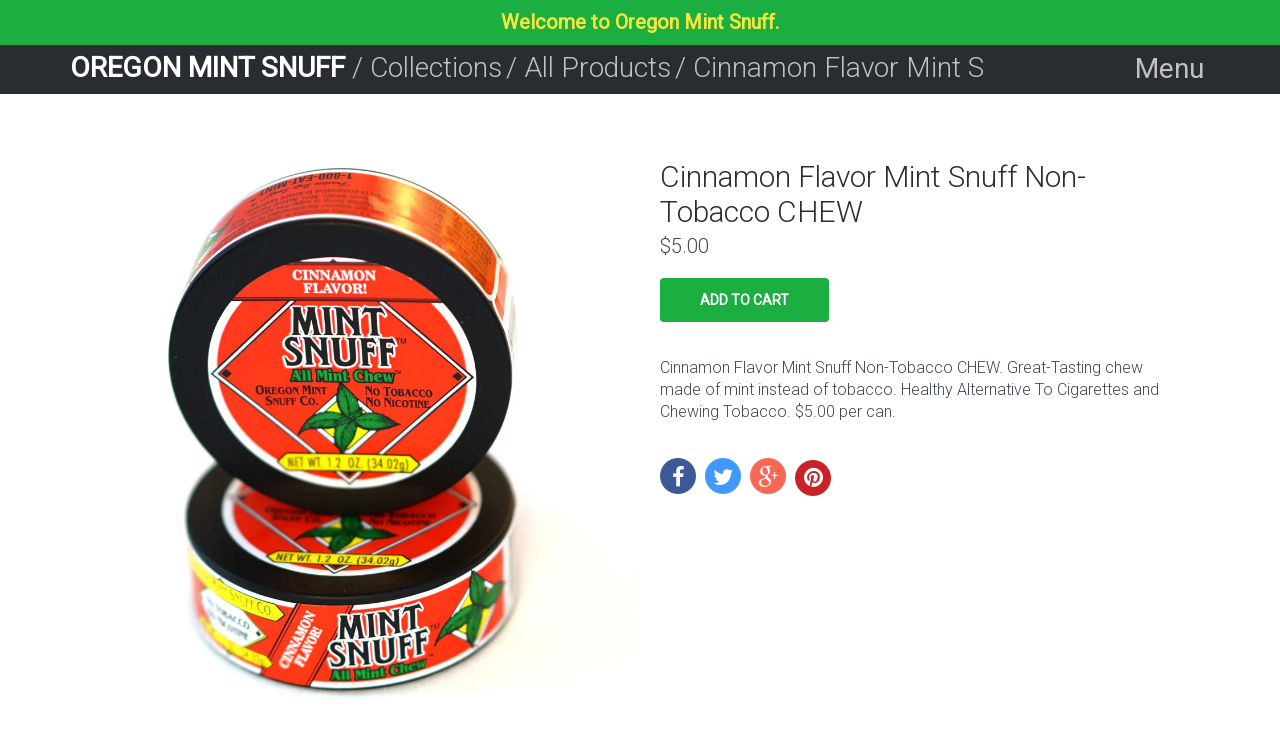

--- FILE ---
content_type: text/html; charset=utf-8
request_url: https://mintsnuffsecure.com/collections/all-products/products/cinnamon-flavor-mint-snuff-non-tobacco-chew-1
body_size: 12091
content:
<!doctype html>
<!-- California Theme Version 5.1 -->
<!--[if IE 8]><html class="no-js ie9 lt-ie9" lang="en"> <![endif]-->
<!--[if IE 9 ]><html class="ie9 no-js"> <![endif]-->
<!--[if (gt IE 9)|!(IE)]><!--> <html class="no-js" lang="en"> <!--<![endif]-->
<head>
<meta name="google-site-verification" content="S6QRzFZq6Rc5fow5S2mjOpmwXINHehqj0P6qoSTdU24" />
  <link href="//fonts.googleapis.com/css?family=Roboto:300,400" rel='stylesheet' type="text/css">
<link href="//mintsnuffsecure.com/cdn/shop/t/3/assets/california.scss.css?v=255244190594267221705598702" rel="stylesheet" type="text/css" media="all" />
    <meta charset="utf-8">
  <meta http-equiv="X-UA-Compatible" content="IE=edge,chrome=1">

  <title>Cinnamon Flavor Mint Snuff Non-Tobacco CHEW – Oregon Mint Snuff</title>


  <meta name="description" content="Cinnamon Flavor Mint Snuff Non-Tobacco CHEW. Great-Tasting chew made of mint instead of tobacco. Healthy Alternative To Cigarettes and Chewing Tobacco. $5.00 per can.">


  <meta property="og:type" content="product">
  <meta property="og:title" content="Cinnamon Flavor Mint Snuff Non-Tobacco CHEW">
  
  <meta property="og:image" content="http://mintsnuffsecure.com/cdn/shop/products/oregon-mint-snuff-chew-cinnamon_e8d7bd96-e6ea-41e3-8978-370427318acd_grande.jpg?v=1489526077">
  <meta property="og:image:secure_url" content="https://mintsnuffsecure.com/cdn/shop/products/oregon-mint-snuff-chew-cinnamon_e8d7bd96-e6ea-41e3-8978-370427318acd_grande.jpg?v=1489526077">
  
  <meta property="og:price:amount" content="5.00">
  <meta property="og:price:currency" content="USD">


  <meta property="og:description" content="Cinnamon Flavor Mint Snuff Non-Tobacco CHEW. Great-Tasting chew made of mint instead of tobacco. Healthy Alternative To Cigarettes and Chewing Tobacco. $5.00 per can.">

  <meta property="og:url" content="https://mintsnuffsecure.com/products/cinnamon-flavor-mint-snuff-non-tobacco-chew-1">
  <meta property="og:site_name" content="Oregon Mint Snuff">


  <meta name="twitter:card" content="summary">

  <meta name="twitter:title" content="Cinnamon Flavor Mint Snuff Non-Tobacco CHEW">
  
    <meta name="twitter:description" content="Cinnamon Flavor Mint Snuff Non-Tobacco CHEW. Great-Tasting chew made of mint instead of tobacco. Healthy Alternative To Cigarettes and Chewing Tobacco. $5.00 per can.">
  
  <meta name="twitter:image" content="https://mintsnuffsecure.com/cdn/shop/products/oregon-mint-snuff-chew-cinnamon_e8d7bd96-e6ea-41e3-8978-370427318acd_medium.jpg?v=1489526077">
  <meta name="twitter:image:width" content="240">
  <meta name="twitter:image:height" content="240">


  <meta name="viewport" content="width=device-width,initial-scale=1">
  <link rel="canonical" href="https://mintsnuffsecure.com/products/cinnamon-flavor-mint-snuff-non-tobacco-chew-1">
  <script>
  document.documentElement.className = document.documentElement.className.replace('no-js', 'js');
</script>

<script>
  window.California = {};
  California.strings = {
    sold_out: "Sold Out",
    unavailable: "Unavailable",
    zoom_close: "Close (Esc)",
    zoom_previous: "Previous (Left arrow key)",
    zoom_next: "Next (Right arrow key)",
    money_format: "${{amount}}"
  };
</script>

<!-- Libraries -->
<script src="//mintsnuffsecure.com/cdn/shop/t/3/assets/vendor.js?v=120362631849652833421484169977" type="text/javascript"></script>

<!-- Theme -->
<script src="//mintsnuffsecure.com/cdn/shop/t/3/assets/california.js?v=115947274125019226631484169979" type="text/javascript"></script>

<!--[if lt IE 9]>
<script src="//html5shiv.googlecode.com/svn/trunk/html5.js" type="text/javascript"></script>
<script src="//mintsnuffsecure.com/cdn/shop/t/3/assets/ie8-fix-maxwidth.js?26" type="text/javascript"></script>
<![endif]-->
  <script>window.performance && window.performance.mark && window.performance.mark('shopify.content_for_header.start');</script><meta id="shopify-digital-wallet" name="shopify-digital-wallet" content="/16688107/digital_wallets/dialog">
<meta name="shopify-checkout-api-token" content="50f3667cf40a6971b68bdd47f2ed8edf">
<meta id="in-context-paypal-metadata" data-shop-id="16688107" data-venmo-supported="true" data-environment="production" data-locale="en_US" data-paypal-v4="true" data-currency="USD">
<link rel="alternate" type="application/json+oembed" href="https://mintsnuffsecure.com/products/cinnamon-flavor-mint-snuff-non-tobacco-chew-1.oembed">
<script async="async" src="/checkouts/internal/preloads.js?locale=en-US"></script>
<script id="shopify-features" type="application/json">{"accessToken":"50f3667cf40a6971b68bdd47f2ed8edf","betas":["rich-media-storefront-analytics"],"domain":"mintsnuffsecure.com","predictiveSearch":true,"shopId":16688107,"locale":"en"}</script>
<script>var Shopify = Shopify || {};
Shopify.shop = "oregon-mint-snuff.myshopify.com";
Shopify.locale = "en";
Shopify.currency = {"active":"USD","rate":"1.0"};
Shopify.country = "US";
Shopify.theme = {"name":"Customized version of California Theme by MattO","id":175146447,"schema_name":"California","schema_version":"5.1.0","theme_store_id":691,"role":"main"};
Shopify.theme.handle = "null";
Shopify.theme.style = {"id":null,"handle":null};
Shopify.cdnHost = "mintsnuffsecure.com/cdn";
Shopify.routes = Shopify.routes || {};
Shopify.routes.root = "/";</script>
<script type="module">!function(o){(o.Shopify=o.Shopify||{}).modules=!0}(window);</script>
<script>!function(o){function n(){var o=[];function n(){o.push(Array.prototype.slice.apply(arguments))}return n.q=o,n}var t=o.Shopify=o.Shopify||{};t.loadFeatures=n(),t.autoloadFeatures=n()}(window);</script>
<script id="shop-js-analytics" type="application/json">{"pageType":"product"}</script>
<script defer="defer" async type="module" src="//mintsnuffsecure.com/cdn/shopifycloud/shop-js/modules/v2/client.init-shop-cart-sync_D0dqhulL.en.esm.js"></script>
<script defer="defer" async type="module" src="//mintsnuffsecure.com/cdn/shopifycloud/shop-js/modules/v2/chunk.common_CpVO7qML.esm.js"></script>
<script type="module">
  await import("//mintsnuffsecure.com/cdn/shopifycloud/shop-js/modules/v2/client.init-shop-cart-sync_D0dqhulL.en.esm.js");
await import("//mintsnuffsecure.com/cdn/shopifycloud/shop-js/modules/v2/chunk.common_CpVO7qML.esm.js");

  window.Shopify.SignInWithShop?.initShopCartSync?.({"fedCMEnabled":true,"windoidEnabled":true});

</script>
<script>(function() {
  var isLoaded = false;
  function asyncLoad() {
    if (isLoaded) return;
    isLoaded = true;
    var urls = ["\/\/www.powr.io\/powr.js?powr-token=oregon-mint-snuff.myshopify.com\u0026external-type=shopify\u0026shop=oregon-mint-snuff.myshopify.com","https:\/\/shopifyorderlimits.s3.amazonaws.com\/limits\/oregon-mint-snuff.myshopify.com?v=35hf15\u0026r=20180504163738\u0026shop=oregon-mint-snuff.myshopify.com","https:\/\/cdn.hextom.com\/js\/quickannouncementbar.js?shop=oregon-mint-snuff.myshopify.com"];
    for (var i = 0; i < urls.length; i++) {
      var s = document.createElement('script');
      s.type = 'text/javascript';
      s.async = true;
      s.src = urls[i];
      var x = document.getElementsByTagName('script')[0];
      x.parentNode.insertBefore(s, x);
    }
  };
  if(window.attachEvent) {
    window.attachEvent('onload', asyncLoad);
  } else {
    window.addEventListener('load', asyncLoad, false);
  }
})();</script>
<script id="__st">var __st={"a":16688107,"offset":-28800,"reqid":"ccee2667-fb5e-47ed-8209-debe5b88c2a3-1764508963","pageurl":"mintsnuffsecure.com\/collections\/all-products\/products\/cinnamon-flavor-mint-snuff-non-tobacco-chew-1","u":"2a8ca410843c","p":"product","rtyp":"product","rid":9907093135};</script>
<script>window.ShopifyPaypalV4VisibilityTracking = true;</script>
<script id="captcha-bootstrap">!function(){'use strict';const t='contact',e='account',n='new_comment',o=[[t,t],['blogs',n],['comments',n],[t,'customer']],c=[[e,'customer_login'],[e,'guest_login'],[e,'recover_customer_password'],[e,'create_customer']],r=t=>t.map((([t,e])=>`form[action*='/${t}']:not([data-nocaptcha='true']) input[name='form_type'][value='${e}']`)).join(','),a=t=>()=>t?[...document.querySelectorAll(t)].map((t=>t.form)):[];function s(){const t=[...o],e=r(t);return a(e)}const i='password',u='form_key',d=['recaptcha-v3-token','g-recaptcha-response','h-captcha-response',i],f=()=>{try{return window.sessionStorage}catch{return}},m='__shopify_v',_=t=>t.elements[u];function p(t,e,n=!1){try{const o=window.sessionStorage,c=JSON.parse(o.getItem(e)),{data:r}=function(t){const{data:e,action:n}=t;return t[m]||n?{data:e,action:n}:{data:t,action:n}}(c);for(const[e,n]of Object.entries(r))t.elements[e]&&(t.elements[e].value=n);n&&o.removeItem(e)}catch(o){console.error('form repopulation failed',{error:o})}}const l='form_type',E='cptcha';function T(t){t.dataset[E]=!0}const w=window,h=w.document,L='Shopify',v='ce_forms',y='captcha';let A=!1;((t,e)=>{const n=(g='f06e6c50-85a8-45c8-87d0-21a2b65856fe',I='https://cdn.shopify.com/shopifycloud/storefront-forms-hcaptcha/ce_storefront_forms_captcha_hcaptcha.v1.5.2.iife.js',D={infoText:'Protected by hCaptcha',privacyText:'Privacy',termsText:'Terms'},(t,e,n)=>{const o=w[L][v],c=o.bindForm;if(c)return c(t,g,e,D).then(n);var r;o.q.push([[t,g,e,D],n]),r=I,A||(h.body.append(Object.assign(h.createElement('script'),{id:'captcha-provider',async:!0,src:r})),A=!0)});var g,I,D;w[L]=w[L]||{},w[L][v]=w[L][v]||{},w[L][v].q=[],w[L][y]=w[L][y]||{},w[L][y].protect=function(t,e){n(t,void 0,e),T(t)},Object.freeze(w[L][y]),function(t,e,n,w,h,L){const[v,y,A,g]=function(t,e,n){const i=e?o:[],u=t?c:[],d=[...i,...u],f=r(d),m=r(i),_=r(d.filter((([t,e])=>n.includes(e))));return[a(f),a(m),a(_),s()]}(w,h,L),I=t=>{const e=t.target;return e instanceof HTMLFormElement?e:e&&e.form},D=t=>v().includes(t);t.addEventListener('submit',(t=>{const e=I(t);if(!e)return;const n=D(e)&&!e.dataset.hcaptchaBound&&!e.dataset.recaptchaBound,o=_(e),c=g().includes(e)&&(!o||!o.value);(n||c)&&t.preventDefault(),c&&!n&&(function(t){try{if(!f())return;!function(t){const e=f();if(!e)return;const n=_(t);if(!n)return;const o=n.value;o&&e.removeItem(o)}(t);const e=Array.from(Array(32),(()=>Math.random().toString(36)[2])).join('');!function(t,e){_(t)||t.append(Object.assign(document.createElement('input'),{type:'hidden',name:u})),t.elements[u].value=e}(t,e),function(t,e){const n=f();if(!n)return;const o=[...t.querySelectorAll(`input[type='${i}']`)].map((({name:t})=>t)),c=[...d,...o],r={};for(const[a,s]of new FormData(t).entries())c.includes(a)||(r[a]=s);n.setItem(e,JSON.stringify({[m]:1,action:t.action,data:r}))}(t,e)}catch(e){console.error('failed to persist form',e)}}(e),e.submit())}));const S=(t,e)=>{t&&!t.dataset[E]&&(n(t,e.some((e=>e===t))),T(t))};for(const o of['focusin','change'])t.addEventListener(o,(t=>{const e=I(t);D(e)&&S(e,y())}));const B=e.get('form_key'),M=e.get(l),P=B&&M;t.addEventListener('DOMContentLoaded',(()=>{const t=y();if(P)for(const e of t)e.elements[l].value===M&&p(e,B);[...new Set([...A(),...v().filter((t=>'true'===t.dataset.shopifyCaptcha))])].forEach((e=>S(e,t)))}))}(h,new URLSearchParams(w.location.search),n,t,e,['guest_login'])})(!0,!0)}();</script>
<script integrity="sha256-52AcMU7V7pcBOXWImdc/TAGTFKeNjmkeM1Pvks/DTgc=" data-source-attribution="shopify.loadfeatures" defer="defer" src="//mintsnuffsecure.com/cdn/shopifycloud/storefront/assets/storefront/load_feature-81c60534.js" crossorigin="anonymous"></script>
<script data-source-attribution="shopify.dynamic_checkout.dynamic.init">var Shopify=Shopify||{};Shopify.PaymentButton=Shopify.PaymentButton||{isStorefrontPortableWallets:!0,init:function(){window.Shopify.PaymentButton.init=function(){};var t=document.createElement("script");t.src="https://mintsnuffsecure.com/cdn/shopifycloud/portable-wallets/latest/portable-wallets.en.js",t.type="module",document.head.appendChild(t)}};
</script>
<script data-source-attribution="shopify.dynamic_checkout.buyer_consent">
  function portableWalletsHideBuyerConsent(e){var t=document.getElementById("shopify-buyer-consent"),n=document.getElementById("shopify-subscription-policy-button");t&&n&&(t.classList.add("hidden"),t.setAttribute("aria-hidden","true"),n.removeEventListener("click",e))}function portableWalletsShowBuyerConsent(e){var t=document.getElementById("shopify-buyer-consent"),n=document.getElementById("shopify-subscription-policy-button");t&&n&&(t.classList.remove("hidden"),t.removeAttribute("aria-hidden"),n.addEventListener("click",e))}window.Shopify?.PaymentButton&&(window.Shopify.PaymentButton.hideBuyerConsent=portableWalletsHideBuyerConsent,window.Shopify.PaymentButton.showBuyerConsent=portableWalletsShowBuyerConsent);
</script>
<script data-source-attribution="shopify.dynamic_checkout.cart.bootstrap">document.addEventListener("DOMContentLoaded",(function(){function t(){return document.querySelector("shopify-accelerated-checkout-cart, shopify-accelerated-checkout")}if(t())Shopify.PaymentButton.init();else{new MutationObserver((function(e,n){t()&&(Shopify.PaymentButton.init(),n.disconnect())})).observe(document.body,{childList:!0,subtree:!0})}}));
</script>
<link id="shopify-accelerated-checkout-styles" rel="stylesheet" media="screen" href="https://mintsnuffsecure.com/cdn/shopifycloud/portable-wallets/latest/accelerated-checkout-backwards-compat.css" crossorigin="anonymous">
<style id="shopify-accelerated-checkout-cart">
        #shopify-buyer-consent {
  margin-top: 1em;
  display: inline-block;
  width: 100%;
}

#shopify-buyer-consent.hidden {
  display: none;
}

#shopify-subscription-policy-button {
  background: none;
  border: none;
  padding: 0;
  text-decoration: underline;
  font-size: inherit;
  cursor: pointer;
}

#shopify-subscription-policy-button::before {
  box-shadow: none;
}

      </style>

<script>window.performance && window.performance.mark && window.performance.mark('shopify.content_for_header.end');</script>
<!-- BEGIN app block: shopify://apps/minmaxify-order-limits/blocks/app-embed-block/3acfba32-89f3-4377-ae20-cbb9abc48475 --><script type="text/javascript" src="https://limits.minmaxify.com/oregon-mint-snuff.myshopify.com?v=111a&r=20240118172518"></script>

<!-- END app block --><link href="https://monorail-edge.shopifysvc.com" rel="dns-prefetch">
<script>(function(){if ("sendBeacon" in navigator && "performance" in window) {try {var session_token_from_headers = performance.getEntriesByType('navigation')[0].serverTiming.find(x => x.name == '_s').description;} catch {var session_token_from_headers = undefined;}var session_cookie_matches = document.cookie.match(/_shopify_s=([^;]*)/);var session_token_from_cookie = session_cookie_matches && session_cookie_matches.length === 2 ? session_cookie_matches[1] : "";var session_token = session_token_from_headers || session_token_from_cookie || "";function handle_abandonment_event(e) {var entries = performance.getEntries().filter(function(entry) {return /monorail-edge.shopifysvc.com/.test(entry.name);});if (!window.abandonment_tracked && entries.length === 0) {window.abandonment_tracked = true;var currentMs = Date.now();var navigation_start = performance.timing.navigationStart;var payload = {shop_id: 16688107,url: window.location.href,navigation_start,duration: currentMs - navigation_start,session_token,page_type: "product"};window.navigator.sendBeacon("https://monorail-edge.shopifysvc.com/v1/produce", JSON.stringify({schema_id: "online_store_buyer_site_abandonment/1.1",payload: payload,metadata: {event_created_at_ms: currentMs,event_sent_at_ms: currentMs}}));}}window.addEventListener('pagehide', handle_abandonment_event);}}());</script>
<script id="web-pixels-manager-setup">(function e(e,d,r,n,o){if(void 0===o&&(o={}),!Boolean(null===(a=null===(i=window.Shopify)||void 0===i?void 0:i.analytics)||void 0===a?void 0:a.replayQueue)){var i,a;window.Shopify=window.Shopify||{};var t=window.Shopify;t.analytics=t.analytics||{};var s=t.analytics;s.replayQueue=[],s.publish=function(e,d,r){return s.replayQueue.push([e,d,r]),!0};try{self.performance.mark("wpm:start")}catch(e){}var l=function(){var e={modern:/Edge?\/(1{2}[4-9]|1[2-9]\d|[2-9]\d{2}|\d{4,})\.\d+(\.\d+|)|Firefox\/(1{2}[4-9]|1[2-9]\d|[2-9]\d{2}|\d{4,})\.\d+(\.\d+|)|Chrom(ium|e)\/(9{2}|\d{3,})\.\d+(\.\d+|)|(Maci|X1{2}).+ Version\/(15\.\d+|(1[6-9]|[2-9]\d|\d{3,})\.\d+)([,.]\d+|)( \(\w+\)|)( Mobile\/\w+|) Safari\/|Chrome.+OPR\/(9{2}|\d{3,})\.\d+\.\d+|(CPU[ +]OS|iPhone[ +]OS|CPU[ +]iPhone|CPU IPhone OS|CPU iPad OS)[ +]+(15[._]\d+|(1[6-9]|[2-9]\d|\d{3,})[._]\d+)([._]\d+|)|Android:?[ /-](13[3-9]|1[4-9]\d|[2-9]\d{2}|\d{4,})(\.\d+|)(\.\d+|)|Android.+Firefox\/(13[5-9]|1[4-9]\d|[2-9]\d{2}|\d{4,})\.\d+(\.\d+|)|Android.+Chrom(ium|e)\/(13[3-9]|1[4-9]\d|[2-9]\d{2}|\d{4,})\.\d+(\.\d+|)|SamsungBrowser\/([2-9]\d|\d{3,})\.\d+/,legacy:/Edge?\/(1[6-9]|[2-9]\d|\d{3,})\.\d+(\.\d+|)|Firefox\/(5[4-9]|[6-9]\d|\d{3,})\.\d+(\.\d+|)|Chrom(ium|e)\/(5[1-9]|[6-9]\d|\d{3,})\.\d+(\.\d+|)([\d.]+$|.*Safari\/(?![\d.]+ Edge\/[\d.]+$))|(Maci|X1{2}).+ Version\/(10\.\d+|(1[1-9]|[2-9]\d|\d{3,})\.\d+)([,.]\d+|)( \(\w+\)|)( Mobile\/\w+|) Safari\/|Chrome.+OPR\/(3[89]|[4-9]\d|\d{3,})\.\d+\.\d+|(CPU[ +]OS|iPhone[ +]OS|CPU[ +]iPhone|CPU IPhone OS|CPU iPad OS)[ +]+(10[._]\d+|(1[1-9]|[2-9]\d|\d{3,})[._]\d+)([._]\d+|)|Android:?[ /-](13[3-9]|1[4-9]\d|[2-9]\d{2}|\d{4,})(\.\d+|)(\.\d+|)|Mobile Safari.+OPR\/([89]\d|\d{3,})\.\d+\.\d+|Android.+Firefox\/(13[5-9]|1[4-9]\d|[2-9]\d{2}|\d{4,})\.\d+(\.\d+|)|Android.+Chrom(ium|e)\/(13[3-9]|1[4-9]\d|[2-9]\d{2}|\d{4,})\.\d+(\.\d+|)|Android.+(UC? ?Browser|UCWEB|U3)[ /]?(15\.([5-9]|\d{2,})|(1[6-9]|[2-9]\d|\d{3,})\.\d+)\.\d+|SamsungBrowser\/(5\.\d+|([6-9]|\d{2,})\.\d+)|Android.+MQ{2}Browser\/(14(\.(9|\d{2,})|)|(1[5-9]|[2-9]\d|\d{3,})(\.\d+|))(\.\d+|)|K[Aa][Ii]OS\/(3\.\d+|([4-9]|\d{2,})\.\d+)(\.\d+|)/},d=e.modern,r=e.legacy,n=navigator.userAgent;return n.match(d)?"modern":n.match(r)?"legacy":"unknown"}(),u="modern"===l?"modern":"legacy",c=(null!=n?n:{modern:"",legacy:""})[u],f=function(e){return[e.baseUrl,"/wpm","/b",e.hashVersion,"modern"===e.buildTarget?"m":"l",".js"].join("")}({baseUrl:d,hashVersion:r,buildTarget:u}),m=function(e){var d=e.version,r=e.bundleTarget,n=e.surface,o=e.pageUrl,i=e.monorailEndpoint;return{emit:function(e){var a=e.status,t=e.errorMsg,s=(new Date).getTime(),l=JSON.stringify({metadata:{event_sent_at_ms:s},events:[{schema_id:"web_pixels_manager_load/3.1",payload:{version:d,bundle_target:r,page_url:o,status:a,surface:n,error_msg:t},metadata:{event_created_at_ms:s}}]});if(!i)return console&&console.warn&&console.warn("[Web Pixels Manager] No Monorail endpoint provided, skipping logging."),!1;try{return self.navigator.sendBeacon.bind(self.navigator)(i,l)}catch(e){}var u=new XMLHttpRequest;try{return u.open("POST",i,!0),u.setRequestHeader("Content-Type","text/plain"),u.send(l),!0}catch(e){return console&&console.warn&&console.warn("[Web Pixels Manager] Got an unhandled error while logging to Monorail."),!1}}}}({version:r,bundleTarget:l,surface:e.surface,pageUrl:self.location.href,monorailEndpoint:e.monorailEndpoint});try{o.browserTarget=l,function(e){var d=e.src,r=e.async,n=void 0===r||r,o=e.onload,i=e.onerror,a=e.sri,t=e.scriptDataAttributes,s=void 0===t?{}:t,l=document.createElement("script"),u=document.querySelector("head"),c=document.querySelector("body");if(l.async=n,l.src=d,a&&(l.integrity=a,l.crossOrigin="anonymous"),s)for(var f in s)if(Object.prototype.hasOwnProperty.call(s,f))try{l.dataset[f]=s[f]}catch(e){}if(o&&l.addEventListener("load",o),i&&l.addEventListener("error",i),u)u.appendChild(l);else{if(!c)throw new Error("Did not find a head or body element to append the script");c.appendChild(l)}}({src:f,async:!0,onload:function(){if(!function(){var e,d;return Boolean(null===(d=null===(e=window.Shopify)||void 0===e?void 0:e.analytics)||void 0===d?void 0:d.initialized)}()){var d=window.webPixelsManager.init(e)||void 0;if(d){var r=window.Shopify.analytics;r.replayQueue.forEach((function(e){var r=e[0],n=e[1],o=e[2];d.publishCustomEvent(r,n,o)})),r.replayQueue=[],r.publish=d.publishCustomEvent,r.visitor=d.visitor,r.initialized=!0}}},onerror:function(){return m.emit({status:"failed",errorMsg:"".concat(f," has failed to load")})},sri:function(e){var d=/^sha384-[A-Za-z0-9+/=]+$/;return"string"==typeof e&&d.test(e)}(c)?c:"",scriptDataAttributes:o}),m.emit({status:"loading"})}catch(e){m.emit({status:"failed",errorMsg:(null==e?void 0:e.message)||"Unknown error"})}}})({shopId: 16688107,storefrontBaseUrl: "https://mintsnuffsecure.com",extensionsBaseUrl: "https://extensions.shopifycdn.com/cdn/shopifycloud/web-pixels-manager",monorailEndpoint: "https://monorail-edge.shopifysvc.com/unstable/produce_batch",surface: "storefront-renderer",enabledBetaFlags: ["2dca8a86"],webPixelsConfigList: [{"id":"85983467","eventPayloadVersion":"v1","runtimeContext":"LAX","scriptVersion":"1","type":"CUSTOM","privacyPurposes":["ANALYTICS"],"name":"Google Analytics tag (migrated)"},{"id":"shopify-app-pixel","configuration":"{}","eventPayloadVersion":"v1","runtimeContext":"STRICT","scriptVersion":"0450","apiClientId":"shopify-pixel","type":"APP","privacyPurposes":["ANALYTICS","MARKETING"]},{"id":"shopify-custom-pixel","eventPayloadVersion":"v1","runtimeContext":"LAX","scriptVersion":"0450","apiClientId":"shopify-pixel","type":"CUSTOM","privacyPurposes":["ANALYTICS","MARKETING"]}],isMerchantRequest: false,initData: {"shop":{"name":"Oregon Mint Snuff","paymentSettings":{"currencyCode":"USD"},"myshopifyDomain":"oregon-mint-snuff.myshopify.com","countryCode":"US","storefrontUrl":"https:\/\/mintsnuffsecure.com"},"customer":null,"cart":null,"checkout":null,"productVariants":[{"price":{"amount":5.0,"currencyCode":"USD"},"product":{"title":"Cinnamon Flavor Mint Snuff Non-Tobacco CHEW","vendor":"Oregon Mint Snuff","id":"9907093135","untranslatedTitle":"Cinnamon Flavor Mint Snuff Non-Tobacco CHEW","url":"\/products\/cinnamon-flavor-mint-snuff-non-tobacco-chew-1","type":"Chew"},"id":"34479942863","image":{"src":"\/\/mintsnuffsecure.com\/cdn\/shop\/products\/oregon-mint-snuff-chew-cinnamon_e8d7bd96-e6ea-41e3-8978-370427318acd.jpg?v=1489526077"},"sku":"CC","title":"Default Title","untranslatedTitle":"Default Title"}],"purchasingCompany":null},},"https://mintsnuffsecure.com/cdn","ae1676cfwd2530674p4253c800m34e853cb",{"modern":"","legacy":""},{"shopId":"16688107","storefrontBaseUrl":"https:\/\/mintsnuffsecure.com","extensionBaseUrl":"https:\/\/extensions.shopifycdn.com\/cdn\/shopifycloud\/web-pixels-manager","surface":"storefront-renderer","enabledBetaFlags":"[\"2dca8a86\"]","isMerchantRequest":"false","hashVersion":"ae1676cfwd2530674p4253c800m34e853cb","publish":"custom","events":"[[\"page_viewed\",{}],[\"product_viewed\",{\"productVariant\":{\"price\":{\"amount\":5.0,\"currencyCode\":\"USD\"},\"product\":{\"title\":\"Cinnamon Flavor Mint Snuff Non-Tobacco CHEW\",\"vendor\":\"Oregon Mint Snuff\",\"id\":\"9907093135\",\"untranslatedTitle\":\"Cinnamon Flavor Mint Snuff Non-Tobacco CHEW\",\"url\":\"\/products\/cinnamon-flavor-mint-snuff-non-tobacco-chew-1\",\"type\":\"Chew\"},\"id\":\"34479942863\",\"image\":{\"src\":\"\/\/mintsnuffsecure.com\/cdn\/shop\/products\/oregon-mint-snuff-chew-cinnamon_e8d7bd96-e6ea-41e3-8978-370427318acd.jpg?v=1489526077\"},\"sku\":\"CC\",\"title\":\"Default Title\",\"untranslatedTitle\":\"Default Title\"}}]]"});</script><script>
  window.ShopifyAnalytics = window.ShopifyAnalytics || {};
  window.ShopifyAnalytics.meta = window.ShopifyAnalytics.meta || {};
  window.ShopifyAnalytics.meta.currency = 'USD';
  var meta = {"product":{"id":9907093135,"gid":"gid:\/\/shopify\/Product\/9907093135","vendor":"Oregon Mint Snuff","type":"Chew","variants":[{"id":34479942863,"price":500,"name":"Cinnamon Flavor Mint Snuff Non-Tobacco CHEW","public_title":null,"sku":"CC"}],"remote":false},"page":{"pageType":"product","resourceType":"product","resourceId":9907093135}};
  for (var attr in meta) {
    window.ShopifyAnalytics.meta[attr] = meta[attr];
  }
</script>
<script class="analytics">
  (function () {
    var customDocumentWrite = function(content) {
      var jquery = null;

      if (window.jQuery) {
        jquery = window.jQuery;
      } else if (window.Checkout && window.Checkout.$) {
        jquery = window.Checkout.$;
      }

      if (jquery) {
        jquery('body').append(content);
      }
    };

    var hasLoggedConversion = function(token) {
      if (token) {
        return document.cookie.indexOf('loggedConversion=' + token) !== -1;
      }
      return false;
    }

    var setCookieIfConversion = function(token) {
      if (token) {
        var twoMonthsFromNow = new Date(Date.now());
        twoMonthsFromNow.setMonth(twoMonthsFromNow.getMonth() + 2);

        document.cookie = 'loggedConversion=' + token + '; expires=' + twoMonthsFromNow;
      }
    }

    var trekkie = window.ShopifyAnalytics.lib = window.trekkie = window.trekkie || [];
    if (trekkie.integrations) {
      return;
    }
    trekkie.methods = [
      'identify',
      'page',
      'ready',
      'track',
      'trackForm',
      'trackLink'
    ];
    trekkie.factory = function(method) {
      return function() {
        var args = Array.prototype.slice.call(arguments);
        args.unshift(method);
        trekkie.push(args);
        return trekkie;
      };
    };
    for (var i = 0; i < trekkie.methods.length; i++) {
      var key = trekkie.methods[i];
      trekkie[key] = trekkie.factory(key);
    }
    trekkie.load = function(config) {
      trekkie.config = config || {};
      trekkie.config.initialDocumentCookie = document.cookie;
      var first = document.getElementsByTagName('script')[0];
      var script = document.createElement('script');
      script.type = 'text/javascript';
      script.onerror = function(e) {
        var scriptFallback = document.createElement('script');
        scriptFallback.type = 'text/javascript';
        scriptFallback.onerror = function(error) {
                var Monorail = {
      produce: function produce(monorailDomain, schemaId, payload) {
        var currentMs = new Date().getTime();
        var event = {
          schema_id: schemaId,
          payload: payload,
          metadata: {
            event_created_at_ms: currentMs,
            event_sent_at_ms: currentMs
          }
        };
        return Monorail.sendRequest("https://" + monorailDomain + "/v1/produce", JSON.stringify(event));
      },
      sendRequest: function sendRequest(endpointUrl, payload) {
        // Try the sendBeacon API
        if (window && window.navigator && typeof window.navigator.sendBeacon === 'function' && typeof window.Blob === 'function' && !Monorail.isIos12()) {
          var blobData = new window.Blob([payload], {
            type: 'text/plain'
          });

          if (window.navigator.sendBeacon(endpointUrl, blobData)) {
            return true;
          } // sendBeacon was not successful

        } // XHR beacon

        var xhr = new XMLHttpRequest();

        try {
          xhr.open('POST', endpointUrl);
          xhr.setRequestHeader('Content-Type', 'text/plain');
          xhr.send(payload);
        } catch (e) {
          console.log(e);
        }

        return false;
      },
      isIos12: function isIos12() {
        return window.navigator.userAgent.lastIndexOf('iPhone; CPU iPhone OS 12_') !== -1 || window.navigator.userAgent.lastIndexOf('iPad; CPU OS 12_') !== -1;
      }
    };
    Monorail.produce('monorail-edge.shopifysvc.com',
      'trekkie_storefront_load_errors/1.1',
      {shop_id: 16688107,
      theme_id: 175146447,
      app_name: "storefront",
      context_url: window.location.href,
      source_url: "//mintsnuffsecure.com/cdn/s/trekkie.storefront.3c703df509f0f96f3237c9daa54e2777acf1a1dd.min.js"});

        };
        scriptFallback.async = true;
        scriptFallback.src = '//mintsnuffsecure.com/cdn/s/trekkie.storefront.3c703df509f0f96f3237c9daa54e2777acf1a1dd.min.js';
        first.parentNode.insertBefore(scriptFallback, first);
      };
      script.async = true;
      script.src = '//mintsnuffsecure.com/cdn/s/trekkie.storefront.3c703df509f0f96f3237c9daa54e2777acf1a1dd.min.js';
      first.parentNode.insertBefore(script, first);
    };
    trekkie.load(
      {"Trekkie":{"appName":"storefront","development":false,"defaultAttributes":{"shopId":16688107,"isMerchantRequest":null,"themeId":175146447,"themeCityHash":"14917334737970775136","contentLanguage":"en","currency":"USD","eventMetadataId":"236323c2-e526-4f46-aeda-771558d0b6bc"},"isServerSideCookieWritingEnabled":true,"monorailRegion":"shop_domain","enabledBetaFlags":["f0df213a"]},"Session Attribution":{},"S2S":{"facebookCapiEnabled":false,"source":"trekkie-storefront-renderer","apiClientId":580111}}
    );

    var loaded = false;
    trekkie.ready(function() {
      if (loaded) return;
      loaded = true;

      window.ShopifyAnalytics.lib = window.trekkie;

      var originalDocumentWrite = document.write;
      document.write = customDocumentWrite;
      try { window.ShopifyAnalytics.merchantGoogleAnalytics.call(this); } catch(error) {};
      document.write = originalDocumentWrite;

      window.ShopifyAnalytics.lib.page(null,{"pageType":"product","resourceType":"product","resourceId":9907093135,"shopifyEmitted":true});

      var match = window.location.pathname.match(/checkouts\/(.+)\/(thank_you|post_purchase)/)
      var token = match? match[1]: undefined;
      if (!hasLoggedConversion(token)) {
        setCookieIfConversion(token);
        window.ShopifyAnalytics.lib.track("Viewed Product",{"currency":"USD","variantId":34479942863,"productId":9907093135,"productGid":"gid:\/\/shopify\/Product\/9907093135","name":"Cinnamon Flavor Mint Snuff Non-Tobacco CHEW","price":"5.00","sku":"CC","brand":"Oregon Mint Snuff","variant":null,"category":"Chew","nonInteraction":true,"remote":false},undefined,undefined,{"shopifyEmitted":true});
      window.ShopifyAnalytics.lib.track("monorail:\/\/trekkie_storefront_viewed_product\/1.1",{"currency":"USD","variantId":34479942863,"productId":9907093135,"productGid":"gid:\/\/shopify\/Product\/9907093135","name":"Cinnamon Flavor Mint Snuff Non-Tobacco CHEW","price":"5.00","sku":"CC","brand":"Oregon Mint Snuff","variant":null,"category":"Chew","nonInteraction":true,"remote":false,"referer":"https:\/\/mintsnuffsecure.com\/collections\/all-products\/products\/cinnamon-flavor-mint-snuff-non-tobacco-chew-1"});
      }
    });


        var eventsListenerScript = document.createElement('script');
        eventsListenerScript.async = true;
        eventsListenerScript.src = "//mintsnuffsecure.com/cdn/shopifycloud/storefront/assets/shop_events_listener-3da45d37.js";
        document.getElementsByTagName('head')[0].appendChild(eventsListenerScript);

})();</script>
  <script>
  if (!window.ga || (window.ga && typeof window.ga !== 'function')) {
    window.ga = function ga() {
      (window.ga.q = window.ga.q || []).push(arguments);
      if (window.Shopify && window.Shopify.analytics && typeof window.Shopify.analytics.publish === 'function') {
        window.Shopify.analytics.publish("ga_stub_called", {}, {sendTo: "google_osp_migration"});
      }
      console.error("Shopify's Google Analytics stub called with:", Array.from(arguments), "\nSee https://help.shopify.com/manual/promoting-marketing/pixels/pixel-migration#google for more information.");
    };
    if (window.Shopify && window.Shopify.analytics && typeof window.Shopify.analytics.publish === 'function') {
      window.Shopify.analytics.publish("ga_stub_initialized", {}, {sendTo: "google_osp_migration"});
    }
  }
</script>
<script
  defer
  src="https://mintsnuffsecure.com/cdn/shopifycloud/perf-kit/shopify-perf-kit-2.1.2.min.js"
  data-application="storefront-renderer"
  data-shop-id="16688107"
  data-render-region="gcp-us-east1"
  data-page-type="product"
  data-theme-instance-id="175146447"
  data-theme-name="California"
  data-theme-version="5.1.0"
  data-monorail-region="shop_domain"
  data-resource-timing-sampling-rate="10"
  data-shs="true"
  data-shs-beacon="true"
  data-shs-export-with-fetch="true"
  data-shs-logs-sample-rate="1"
></script>
</head>

<body id="cinnamon-flavor-mint-snuff-non-tobacco-chew" class="template-product" >

<!-- Google Tag Manager (noscript) -->
<noscript><iframe src="https://www.googletagmanager.com/ns.html?id=GTM-P3ZQXBZ"
height="0" width="0" style="display:none;visibility:hidden"></iframe></noscript>
<!-- End Google Tag Manager (noscript) -->
  
  <div id="qab_placeholder"></div>

  <div class="page-container">
    
      <div id="shopify-section-header" class="shopify-section">

<div class="header ">
  <div class="content">
    <div class="breadcrumb">
      

<a href="https://mintsnuffsecure.com" itemprop="url" class="logo">
  <h1 itemscope itemtype="http://schema.org/Organization">
    
      
        OREGON MINT SNUFF
      
    
  </h1>
</a>


      <div class="subsections">
        
  
    
      <h2>/ <a href="/collections">Collections</a></h2>
      
      <h3>/ <a href="/collections/all-products" title="">All Products</a></h3>
    
  
  <h4>/ Cinnamon Flavor Mint Snuff Non-Tobacco CHEW</h4>

      </div>
    </div>
    <div class="header-nav">
  <a class="btn icon browse " data-action="toggle-browse">Menu</a>
  
  
  
</div>
  </div>
</div></div>
      <div id="shopify-section-side-nav" class="shopify-section">

<div class="side-nav" data-section-id="side-nav" data-section-type="side-nav">
  <div class="content">
    


  <div class="nav">
    <ul class="main">
      
        
        <li class="home">
          <a href="/" >Home</a>
        </li>
      
        
        <li >
          <a href="/collections/all-products" >All Products</a>
        </li>
      
        
        <li >
          <a href="/collections/pick-four-samples-can-get-free-shipping-in-usa" >All Sample Cans</a>
        </li>
      
        
        <li >
          <a href="http://www.mintsnuff.com/testimonials_from_Mint_Snuff_customers.htm" >Testimonials</a>
        </li>
      
        
        <li >
          <a href="/pages/mint-snuff-in-stores" >Mint Snuff in Stores</a>
        </li>
      
        
        <li >
          <a href="/pages/shipping-details" >Shipping Details</a>
        </li>
      
        
        <li >
          <a href="/pages/oregon-mint-snuff-internation-orders" >International Orders</a>
        </li>
      
      
      <li class="separator">—</li>
        
          <li><a href="/account/login">Sign In</a></li>
        
      
      <li class="separator">—</li>
      <li class="close"><a href="#" data-action="toggle-browse">Close</a></li>
    </ul>

    
      
      
    
      
      
    
      
      
    
      
      
    
      
      
    
      
      
    
      
      
    
  </div>

  </div>
</div></div>
    
    <div class="wrapper main-content" role="main">
      

<div id="shopify-section-product-template" class="shopify-section">




<div class="content product" data-section-id="product-template" data-section-type="product" itemscope itemtype="http://schema.org/Product">
  <meta itemprop="url" content="https://mintsnuffsecure.com/products/cinnamon-flavor-mint-snuff-non-tobacco-chew-1">
  <meta itemprop="image" content="//mintsnuffsecure.com/cdn/shop/products/oregon-mint-snuff-chew-cinnamon_e8d7bd96-e6ea-41e3-8978-370427318acd_grande.jpg?v=1489526077">
  <div class="item">
    
  
    <div class="navigation">
      
        <a class="btn icon" href="/collections/all-products/products/wintergreen-flavor-mint-snuff-non-tobacco-chew" alt="Next product" data-action="keydown" data-key="37"><i class="fa fa-arrow-left"></i></a>
      
      
        <a class="btn icon" href="/collections/all-products/products/spearmint-flavor-mint-snuff-non-tobacco-chew"  alt="Previous product" data-action="keydown" data-key="39"><i class="fa fa-arrow-right"></i></a>
      
    </div>
  

    
    <div class="images">
      <div class="table">
        <div class="cell">
          
          <img class="image" src="//mintsnuffsecure.com/cdn/shop/products/oregon-mint-snuff-chew-cinnamon_e8d7bd96-e6ea-41e3-8978-370427318acd_1024x1024.jpg?v=1489526077" alt="Cinnamon Flavor Mint Snuff Non-Tobacco CHEW" id="image_25223314767" data-mfp-src="//mintsnuffsecure.com/cdn/shop/products/oregon-mint-snuff-chew-cinnamon_e8d7bd96-e6ea-41e3-8978-370427318acd_2048x2048.jpg?v=1489526077">
          
            
          
        </div>
      </div>
    </div>
    <div class="info">
      <h2 itemprop="name">Cinnamon Flavor Mint Snuff Non-Tobacco CHEW</h2>
      <div itemprop="offers" itemscope itemtype="http://schema.org/Offer">
        
        <meta itemprop="priceCurrency" content="USD">
        
          <link itemprop="availability" href="http://schema.org/InStock">
        

        
        <h3 class="price" itemprop="price" id="productPrice-product-template"><span class="money">$5.00</span></h3>
      </div>
      
      <form action="/cart/add" method="post">

        

        <select name="id" id="productSelect-product-template" class="product-variants no-js">
          
            
              <option value="34479942863" data-sku="CC"  selected="selected" >
                Default Title - $5.00 USD
              </option>
            
          
        </select>

        
          <input type="hidden" id="quantity" name="quantity" value="1" min="1">
        

        
          
            <input type="submit" name="add" class="btn action small submit" id="addToCart-product-template" value="Add to Cart" data-value="Add to Cart" data-action="process" data-message="Adding product...">
          
        
      </form>
      <div class="description" itemprop="description">
        Cinnamon Flavor Mint Snuff Non-Tobacco CHEW. Great-Tasting chew made of mint instead of tobacco. Healthy Alternative To Cigarettes and Chewing Tobacco. $5.00 per can.
      </div>
      
  



  <div class="share">
    <a target="_blank" href="//www.facebook.com/sharer.php?u=https://mintsnuffsecure.com/products/cinnamon-flavor-mint-snuff-non-tobacco-chew-1" class="icon circle facebook" title="Share on Facebook">
      <i class="fa fa-facebook"></i>
    </a>
    <a target="_blank" href="//twitter.com/share?text=Cinnamon%20Flavor%20Mint%20Snuff%20Non-Tobacco%20CHEW&amp;url=https://mintsnuffsecure.com/products/cinnamon-flavor-mint-snuff-non-tobacco-chew-1&amp;media=//mintsnuffsecure.com/cdn/shop/products/oregon-mint-snuff-chew-cinnamon_e8d7bd96-e6ea-41e3-8978-370427318acd_1024x1024.jpg?v=1489526077" class="icon twitter" title="Share on Twitter">
      <i class="fa fa-twitter"></i>
    </a>
    <a target="_blank" href="//plus.google.com/share?url=https://mintsnuffsecure.com/products/cinnamon-flavor-mint-snuff-non-tobacco-chew-1" class="icon google" title="Share on Google+">
      <i class="fa fa-google-plus"></i>
    </a>
    <a target="_blank" href="//pinterest.com/pin/create/button/?url=https://mintsnuffsecure.com/products/cinnamon-flavor-mint-snuff-non-tobacco-chew-1&amp;description=Cinnamon%20Flavor%20Mint%20Snuff%20Non-Tobacco%20CHEW&amp;media=http://mintsnuffsecure.com/cdn/shop/products/oregon-mint-snuff-chew-cinnamon_e8d7bd96-e6ea-41e3-8978-370427318acd_1024x1024.jpg" class="icon pinterest" title="Share on Pinterest">
      <i class="fa fa-pinterest"></i>
    </a>
  </div>

    </div>
  </div>
</div>


  <script type="application/json" id="ProductJson-product-template">
    {"id":9907093135,"title":"Cinnamon Flavor Mint Snuff Non-Tobacco CHEW","handle":"cinnamon-flavor-mint-snuff-non-tobacco-chew-1","description":"Cinnamon Flavor Mint Snuff Non-Tobacco CHEW. Great-Tasting chew made of mint instead of tobacco. Healthy Alternative To Cigarettes and Chewing Tobacco. $5.00 per can.","published_at":"2017-01-05T13:02:00-08:00","created_at":"2017-01-19T12:02:27-08:00","vendor":"Oregon Mint Snuff","type":"Chew","tags":[],"price":500,"price_min":500,"price_max":500,"available":true,"price_varies":false,"compare_at_price":null,"compare_at_price_min":0,"compare_at_price_max":0,"compare_at_price_varies":false,"variants":[{"id":34479942863,"title":"Default Title","option1":"Default Title","option2":null,"option3":null,"sku":"CC","requires_shipping":true,"taxable":false,"featured_image":null,"available":true,"name":"Cinnamon Flavor Mint Snuff Non-Tobacco CHEW","public_title":null,"options":["Default Title"],"price":500,"weight":499,"compare_at_price":null,"inventory_quantity":-56951,"inventory_management":null,"inventory_policy":"deny","barcode":"","requires_selling_plan":false,"selling_plan_allocations":[]}],"images":["\/\/mintsnuffsecure.com\/cdn\/shop\/products\/oregon-mint-snuff-chew-cinnamon_e8d7bd96-e6ea-41e3-8978-370427318acd.jpg?v=1489526077"],"featured_image":"\/\/mintsnuffsecure.com\/cdn\/shop\/products\/oregon-mint-snuff-chew-cinnamon_e8d7bd96-e6ea-41e3-8978-370427318acd.jpg?v=1489526077","options":["Title"],"media":[{"alt":null,"id":323853516896,"position":1,"preview_image":{"aspect_ratio":1.0,"height":1000,"width":1000,"src":"\/\/mintsnuffsecure.com\/cdn\/shop\/products\/oregon-mint-snuff-chew-cinnamon_e8d7bd96-e6ea-41e3-8978-370427318acd.jpg?v=1489526077"},"aspect_ratio":1.0,"height":1000,"media_type":"image","src":"\/\/mintsnuffsecure.com\/cdn\/shop\/products\/oregon-mint-snuff-chew-cinnamon_e8d7bd96-e6ea-41e3-8978-370427318acd.jpg?v=1489526077","width":1000}],"requires_selling_plan":false,"selling_plan_groups":[],"content":"Cinnamon Flavor Mint Snuff Non-Tobacco CHEW. Great-Tasting chew made of mint instead of tobacco. Healthy Alternative To Cigarettes and Chewing Tobacco. $5.00 per can."}
  </script>
</div>
    </div>
    <div id="shopify-section-footer" class="shopify-section">


  
    <div class="footer" role="contentinfo">
  <div class="content">
    
      <div class="extra row cols blocks-2">
        
          <div class="col" >
            
              <h4>Quick links</h4>
            
            
                
                

                <p class="cols-2">
                  
                    <a href="/">Home</a><br>
                  
                    <a href="/collections/all-products">All Products</a><br>
                  
                    <a href="/collections/pick-four-samples-can-get-free-shipping-in-usa">Sample Cans</a><br>
                  
                    <a href="/pages/mint-snuff-in-stores">Find Mint Snuff in Stores</a><br>
                  
                    <a href="http://www.mintsnuff.com/testimonials_from_Mint_Snuff_customers.htm">Testimonials</a><br>
                  
                    <a href="/pages/shipping-details">Shipping Details</a><br>
                  
                    <a href="/pages/oregon-mint-snuff-internation-orders">International Orders</a><br>
                  
                    <a href="/pages/terms-of-service-privacy-policy">Terms & Privacy Policy</a><br>
                  
                </p>

              
          </div>
        
          <div class="col" >
            
              <h4>Contact us</h4>
            
            
                <p>
                  
                  <i class="fa fa-envelope"></i> <a href="mailto:mintsnuffmail@gmail.com">mintsnuffmail@gmail.com</a><br>
                  <i class="fa fa-phone"></i> <a href="tel:1-800-328-6468 (or 541-923-8845)  Customer Service by phone available 9am - 4pm Mon - Fri (Pacific Time)">1-800-328-6468 (or 541-923-8845)  Customer Service by phone available 9am - 4pm Mon - Fri (Pacific Time)</a>
                </p>

              
          </div>
        
      </div>
    

    
        
    <div class="extra">
      
      
      &copy; Copyright 2025 
        <a href="/" title="">Oregon Mint Snuff</a>
      <br>
      <div>Assembled by <a href="http://www.webformix.com/">Webformix</a>
    </div>
  </div>
</div>
  

</div>
  </div>
  



  <script>
    var Currency = false;
  </script>

  
<!-- This line added automatically by JSON-LD for SEO. -->


<script class="json-ld-for-seo legacy-version" type="application/ld+json">
{
    "@context": "https://schema.org",
    "@type": "Organization",
    "@id": "https:\/\/mintsnuffsecure.com\/#org",
    "name": "Oregon Mint Snuff",
    "url": "https://mintsnuffsecure.com",
    "description": "Mint Snuff non-tobacco chew, quit chewing tobacco, herbal chew, Shark Tank Chew!",
    "telephone": "800-328-6468",
    "logo": "https:\/\/mintsnuffsecure.com\/cdn\/shop\/t\/3\/assets\/logo_small.png?26",
    "image": "https:\/\/mintsnuffsecure.com\/cdn\/shop\/t\/3\/assets\/logo_small.png?26",
    "sameAs": [],
    "address": {
        "@type": "PostalAddress",
        "streetAddress": "14155 SW BUSINESS CIRCLE RD",
        "addressLocality": "Terrebonne",
        "addressRegion": "Oregon",
        "postalCode": "97760",
        "addressCountry": "United States"
    }
}
</script><script class="json-ld-for-seo legacy-version" type="application/ld+json">
{
  "@context": "https://schema.org",
  "@id": "https:\/\/mintsnuffsecure.com\/products\/cinnamon-flavor-mint-snuff-non-tobacco-chew-1#json-ld-for-seo",
  "@type": "Product",
  "brand": {
    "@type": "Brand",
    "name": "Oregon Mint Snuff"
  },
  "productID": "","sku": "CC",
  "mpn": "CC",
  "gtin": "","description": "Cinnamon Flavor Mint Snuff Non-Tobacco CHEW. Great-Tasting chew made of mint instead of tobacco. Healthy Alternative To Cigarettes and Chewing Tobacco. $5.00 per can.",
  "url": "https:\/\/mintsnuffsecure.com\/products\/cinnamon-flavor-mint-snuff-non-tobacco-chew-1",
  "name": "Cinnamon Flavor Mint Snuff Non-Tobacco CHEW",
  "image": "https://mintsnuffsecure.com/cdn/shop/products/oregon-mint-snuff-chew-cinnamon_e8d7bd96-e6ea-41e3-8978-370427318acd.jpg?v=1489526077",
  "itemCondition": "https://schema.org/NewCondition","offers": [{
    "@type": "Offer","price": "5.0",
    "priceCurrency": "USD",
    "priceValidUntil": "2026-02-28","itemCondition": "https://schema.org/NewCondition",
    "url": "https:\/\/mintsnuffsecure.com\/products\/cinnamon-flavor-mint-snuff-non-tobacco-chew-1?variant=34479942863",
    "image": "https://mintsnuffsecure.com/cdn/shop/products/oregon-mint-snuff-chew-cinnamon_e8d7bd96-e6ea-41e3-8978-370427318acd.jpg?v=1489526077",
    "sku": "CC","mpn": "CC","availability": "https://schema.org/InStock",
    "gtin": ""
}]


  
  
}
</script>





</body>
</html>


--- FILE ---
content_type: text/css
request_url: https://mintsnuffsecure.com/cdn/shop/t/3/assets/california.scss.css?v=255244190594267221705598702
body_size: 16247
content:
.slick-slider{position:relative;display:block;box-sizing:border-box;-webkit-touch-callout:none;-webkit-user-select:none;-khtml-user-select:none;-moz-user-select:none;-ms-user-select:none;user-select:none;-ms-touch-action:pan-y;touch-action:pan-y;-webkit-tap-highlight-color:transparent}.slick-list{position:relative;overflow:hidden;display:block;margin:0;padding:0}.slick-list:focus{outline:none}.slick-list.dragging{cursor:pointer;cursor:hand}.slick-slider .slick-track,.slick-slider .slick-list{-webkit-transform:translate3d(0,0,0);-moz-transform:translate3d(0,0,0);-ms-transform:translate3d(0,0,0);-o-transform:translate3d(0,0,0);transform:translateZ(0)}.slick-track{position:relative;left:0;top:0;display:block}.slick-track:before,.slick-track:after{content:"";display:table}.slick-track:after{clear:both}.slick-loading .slick-track{visibility:hidden}.slick-slide{float:left;height:100%;min-height:1px;display:none}[dir=rtl] .slick-slide{float:right}.slick-slide img{display:block}.slick-slide.slick-loading img{display:none}.slick-slide.dragging img{pointer-events:none}.slick-initialized .slick-slide{display:block}.slick-loading .slick-slide{visibility:hidden}.slick-vertical .slick-slide{display:block;height:auto;border:1px solid transparent}.slick-arrow.slick-hidden{display:none}*,*:before,*:after{margin:0;padding:0;-moz-box-sizing:border-box;-webkit-box-sizing:border-box;box-sizing:border-box}html{background:#fff;color:#000;-ms-text-size-adjust:100%;-webkit-text-size-adjust:100%}html,body{font-size:100%}img{border:0;display:block;-ms-interpolation-mode:bicubic}button,input,textarea,select{border-radius:0;outline:none;font-family:inherit;font-size:100%;-webkit-tap-highlight-color:rgba(0,0,0,0)}a{outline:none;color:#404752;cursor:pointer;-webkit-tap-highlight-color:rgba(0,0,0,0)}b,strong{font-weight:700}.clear{clear:both}.hide{display:none}.show{display:block}::-moz-selection{background:#2b8544}::selection{background:#2b8544}/*!
 *  Font Awesome 4.2.0 by @davegandy - http://fontawesome.io - @fontawesome
 *  License - http://fontawesome.io/license (Font: SIL OFL 1.1, CSS: MIT License)
 */@font-face{font-family:FontAwesome;src:url(//mintsnuffsecure.com/cdn/shop/t/3/assets/fontawesome-webfont.eot?v=4.2.0&v=32074477031532995221484169975);src:url(//mintsnuffsecure.com/cdn/shop/t/3/assets/fontawesome-webfont.eot?%23iefix&v=4.2.0&v=32074477031532995221484169975) format("embedded-opentype"),url(//mintsnuffsecure.com/cdn/shop/t/3/assets/fontawesome-webfont.woff?v=4.2.0&v=144203537770470446981484169976) format("woff"),url(//mintsnuffsecure.com/cdn/shop/t/3/assets/fontawesome-webfont.ttf?v=4.2.0&v=31312309287577226061484169976) format("truetype"),url(//mintsnuffsecure.com/cdn/shop/t/3/assets/fontawesome-webfont.svg?v=4.2.0%23fontawesomeregular&v=66634991686241509681484169975) format("svg");font-weight:400;font-style:normal}.fa{display:inline-block;font: 14px/1 FontAwesome;font-size:inherit;text-rendering:auto;-webkit-font-smoothing:antialiased;-moz-osx-font-smoothing:grayscale}.fa-lg{font-size:1.33333333em;line-height:.75em;vertical-align:-15%}.fa-2x{font-size:2em}.fa-3x{font-size:3em}.fa-4x{font-size:4em}.fa-5x{font-size:5em}.fa-fw{width:1.28571429em;text-align:center}.fa-ul{padding-left:0;margin-left:2.14285714em;list-style-type:none}.fa-ul>li{position:relative}.fa-li{position:absolute;left:-2.14285714em;width:2.14285714em;top:.14285714em;text-align:center}.fa-li.fa-lg{left:-1.85714286em}.fa-border{padding:.2em .25em .15em;border:solid .08em #eeeeee;border-radius:.1em}.pull-right{float:right}.pull-left{float:left}.fa.pull-left{margin-right:.3em}.fa.pull-right{margin-left:.3em}.fa-spin{-webkit-animation:fa-spin 2s infinite linear;animation:fa-spin 2s infinite linear}@-webkit-keyframes fa-spin{0%{-webkit-transform:rotate(0deg);transform:rotate(0)}to{-webkit-transform:rotate(359deg);transform:rotate(359deg)}}@keyframes fa-spin{0%{-webkit-transform:rotate(0deg);transform:rotate(0)}to{-webkit-transform:rotate(359deg);transform:rotate(359deg)}}.fa-rotate-90{filter:progid:DXImageTransform.Microsoft.BasicImage(rotation=1);-webkit-transform:rotate(90deg);-ms-transform:rotate(90deg);transform:rotate(90deg)}.fa-rotate-180{filter:progid:DXImageTransform.Microsoft.BasicImage(rotation=2);-webkit-transform:rotate(180deg);-ms-transform:rotate(180deg);transform:rotate(180deg)}.fa-rotate-270{filter:progid:DXImageTransform.Microsoft.BasicImage(rotation=3);-webkit-transform:rotate(270deg);-ms-transform:rotate(270deg);transform:rotate(270deg)}.fa-flip-horizontal{filter:progid:DXImageTransform.Microsoft.BasicImage(rotation=0,mirror=1);-webkit-transform:scale(-1,1);-ms-transform:scale(-1,1);transform:scaleX(-1)}.fa-flip-vertical{filter:progid:DXImageTransform.Microsoft.BasicImage(rotation=2,mirror=1);-webkit-transform:scale(1,-1);-ms-transform:scale(1,-1);transform:scaleY(-1)}:root .fa-rotate-90,:root .fa-rotate-180,:root .fa-rotate-270,:root .fa-flip-horizontal,:root .fa-flip-vertical{filter:none}.fa-stack{position:relative;display:inline-block;width:2em;height:2em;line-height:2em;vertical-align:middle}.fa-stack-1x,.fa-stack-2x{position:absolute;left:0;width:100%;text-align:center}.fa-stack-1x{line-height:inherit}.fa-stack-2x{font-size:2em}.fa-inverse{color:#fff}.fa-glass:before{content:"\f000"}.fa-music:before{content:"\f001"}.fa-search:before{content:"\f002"}.fa-envelope-o:before{content:"\f003"}.fa-heart:before{content:"\f004"}.fa-star:before{content:"\f005"}.fa-star-o:before{content:"\f006"}.fa-user:before{content:"\f007"}.fa-film:before{content:"\f008"}.fa-th-large:before{content:"\f009"}.fa-th:before{content:"\f00a"}.fa-th-list:before{content:"\f00b"}.fa-check:before{content:"\f00c"}.fa-remove:before,.fa-close:before,.fa-times:before{content:"\f00d"}.fa-search-plus:before{content:"\f00e"}.fa-search-minus:before{content:"\f010"}.fa-power-off:before{content:"\f011"}.fa-signal:before{content:"\f012"}.fa-gear:before,.fa-cog:before{content:"\f013"}.fa-trash-o:before{content:"\f014"}.fa-home:before{content:"\f015"}.fa-file-o:before{content:"\f016"}.fa-clock-o:before{content:"\f017"}.fa-road:before{content:"\f018"}.fa-download:before{content:"\f019"}.fa-arrow-circle-o-down:before{content:"\f01a"}.fa-arrow-circle-o-up:before{content:"\f01b"}.fa-inbox:before{content:"\f01c"}.fa-play-circle-o:before{content:"\f01d"}.fa-rotate-right:before,.fa-repeat:before{content:"\f01e"}.fa-refresh:before{content:"\f021"}.fa-list-alt:before{content:"\f022"}.fa-lock:before{content:"\f023"}.fa-flag:before{content:"\f024"}.fa-headphones:before{content:"\f025"}.fa-volume-off:before{content:"\f026"}.fa-volume-down:before{content:"\f027"}.fa-volume-up:before{content:"\f028"}.fa-qrcode:before{content:"\f029"}.fa-barcode:before{content:"\f02a"}.fa-tag:before{content:"\f02b"}.fa-tags:before{content:"\f02c"}.fa-book:before{content:"\f02d"}.fa-bookmark:before{content:"\f02e"}.fa-print:before{content:"\f02f"}.fa-camera:before{content:"\f030"}.fa-font:before{content:"\f031"}.fa-bold:before{content:"\f032"}.fa-italic:before{content:"\f033"}.fa-text-height:before{content:"\f034"}.fa-text-width:before{content:"\f035"}.fa-align-left:before{content:"\f036"}.fa-align-center:before{content:"\f037"}.fa-align-right:before{content:"\f038"}.fa-align-justify:before{content:"\f039"}.fa-list:before{content:"\f03a"}.fa-dedent:before,.fa-outdent:before{content:"\f03b"}.fa-indent:before{content:"\f03c"}.fa-video-camera:before{content:"\f03d"}.fa-photo:before,.fa-image:before,.fa-picture-o:before{content:"\f03e"}.fa-pencil:before{content:"\f040"}.fa-map-marker:before{content:"\f041"}.fa-adjust:before{content:"\f042"}.fa-tint:before{content:"\f043"}.fa-edit:before,.fa-pencil-square-o:before{content:"\f044"}.fa-share-square-o:before{content:"\f045"}.fa-check-square-o:before{content:"\f046"}.fa-arrows:before{content:"\f047"}.fa-step-backward:before{content:"\f048"}.fa-fast-backward:before{content:"\f049"}.fa-backward:before{content:"\f04a"}.fa-play:before{content:"\f04b"}.fa-pause:before{content:"\f04c"}.fa-stop:before{content:"\f04d"}.fa-forward:before{content:"\f04e"}.fa-fast-forward:before{content:"\f050"}.fa-step-forward:before{content:"\f051"}.fa-eject:before{content:"\f052"}.fa-chevron-left:before{content:"\f053"}.fa-chevron-right:before{content:"\f054"}.fa-plus-circle:before{content:"\f055"}.fa-minus-circle:before{content:"\f056"}.fa-times-circle:before{content:"\f057"}.fa-check-circle:before{content:"\f058"}.fa-question-circle:before{content:"\f059"}.fa-info-circle:before{content:"\f05a"}.fa-crosshairs:before{content:"\f05b"}.fa-times-circle-o:before{content:"\f05c"}.fa-check-circle-o:before{content:"\f05d"}.fa-ban:before{content:"\f05e"}.fa-arrow-left:before{content:"\f060"}.fa-arrow-right:before{content:"\f061"}.fa-arrow-up:before{content:"\f062"}.fa-arrow-down:before{content:"\f063"}.fa-mail-forward:before,.fa-share:before{content:"\f064"}.fa-expand:before{content:"\f065"}.fa-compress:before{content:"\f066"}.fa-plus:before{content:"\f067"}.fa-minus:before{content:"\f068"}.fa-asterisk:before{content:"\f069"}.fa-exclamation-circle:before{content:"\f06a"}.fa-gift:before{content:"\f06b"}.fa-leaf:before{content:"\f06c"}.fa-fire:before{content:"\f06d"}.fa-eye:before{content:"\f06e"}.fa-eye-slash:before{content:"\f070"}.fa-warning:before,.fa-exclamation-triangle:before{content:"\f071"}.fa-plane:before{content:"\f072"}.fa-calendar:before{content:"\f073"}.fa-random:before{content:"\f074"}.fa-comment:before{content:"\f075"}.fa-magnet:before{content:"\f076"}.fa-chevron-up:before{content:"\f077"}.fa-chevron-down:before{content:"\f078"}.fa-retweet:before{content:"\f079"}.fa-shopping-cart:before{content:"\f07a"}.fa-folder:before{content:"\f07b"}.fa-folder-open:before{content:"\f07c"}.fa-arrows-v:before{content:"\f07d"}.fa-arrows-h:before{content:"\f07e"}.fa-bar-chart-o:before,.fa-bar-chart:before{content:"\f080"}.fa-twitter-square:before{content:"\f081"}.fa-facebook-square:before{content:"\f082"}.fa-camera-retro:before{content:"\f083"}.fa-key:before{content:"\f084"}.fa-gears:before,.fa-cogs:before{content:"\f085"}.fa-comments:before{content:"\f086"}.fa-thumbs-o-up:before{content:"\f087"}.fa-thumbs-o-down:before{content:"\f088"}.fa-star-half:before{content:"\f089"}.fa-heart-o:before{content:"\f08a"}.fa-sign-out:before{content:"\f08b"}.fa-linkedin-square:before{content:"\f08c"}.fa-thumb-tack:before{content:"\f08d"}.fa-external-link:before{content:"\f08e"}.fa-sign-in:before{content:"\f090"}.fa-trophy:before{content:"\f091"}.fa-github-square:before{content:"\f092"}.fa-upload:before{content:"\f093"}.fa-lemon-o:before{content:"\f094"}.fa-phone:before{content:"\f095"}.fa-square-o:before{content:"\f096"}.fa-bookmark-o:before{content:"\f097"}.fa-phone-square:before{content:"\f098"}.fa-twitter:before{content:"\f099"}.fa-facebook:before{content:"\f09a"}.fa-github:before{content:"\f09b"}.fa-unlock:before{content:"\f09c"}.fa-credit-card:before{content:"\f09d"}.fa-rss:before{content:"\f09e"}.fa-hdd-o:before{content:"\f0a0"}.fa-bullhorn:before{content:"\f0a1"}.fa-bell:before{content:"\f0f3"}.fa-certificate:before{content:"\f0a3"}.fa-hand-o-right:before{content:"\f0a4"}.fa-hand-o-left:before{content:"\f0a5"}.fa-hand-o-up:before{content:"\f0a6"}.fa-hand-o-down:before{content:"\f0a7"}.fa-arrow-circle-left:before{content:"\f0a8"}.fa-arrow-circle-right:before{content:"\f0a9"}.fa-arrow-circle-up:before{content:"\f0aa"}.fa-arrow-circle-down:before{content:"\f0ab"}.fa-globe:before{content:"\f0ac"}.fa-wrench:before{content:"\f0ad"}.fa-tasks:before{content:"\f0ae"}.fa-filter:before{content:"\f0b0"}.fa-briefcase:before{content:"\f0b1"}.fa-arrows-alt:before{content:"\f0b2"}.fa-group:before,.fa-users:before{content:"\f0c0"}.fa-chain:before,.fa-link:before{content:"\f0c1"}.fa-cloud:before{content:"\f0c2"}.fa-flask:before{content:"\f0c3"}.fa-cut:before,.fa-scissors:before{content:"\f0c4"}.fa-copy:before,.fa-files-o:before{content:"\f0c5"}.fa-paperclip:before{content:"\f0c6"}.fa-save:before,.fa-floppy-o:before{content:"\f0c7"}.fa-square:before{content:"\f0c8"}.fa-navicon:before,.fa-reorder:before,.fa-bars:before{content:"\f0c9"}.fa-list-ul:before{content:"\f0ca"}.fa-list-ol:before{content:"\f0cb"}.fa-strikethrough:before{content:"\f0cc"}.fa-underline:before{content:"\f0cd"}.fa-table:before{content:"\f0ce"}.fa-magic:before{content:"\f0d0"}.fa-truck:before{content:"\f0d1"}.fa-pinterest:before{content:"\f0d2"}.fa-pinterest-square:before{content:"\f0d3"}.fa-google-plus-square:before{content:"\f0d4"}.fa-google-plus:before{content:"\f0d5"}.fa-money:before{content:"\f0d6"}.fa-caret-down:before{content:"\f0d7"}.fa-caret-up:before{content:"\f0d8"}.fa-caret-left:before{content:"\f0d9"}.fa-caret-right:before{content:"\f0da"}.fa-columns:before{content:"\f0db"}.fa-unsorted:before,.fa-sort:before{content:"\f0dc"}.fa-sort-down:before,.fa-sort-desc:before{content:"\f0dd"}.fa-sort-up:before,.fa-sort-asc:before{content:"\f0de"}.fa-envelope:before{content:"\f0e0"}.fa-linkedin:before{content:"\f0e1"}.fa-rotate-left:before,.fa-undo:before{content:"\f0e2"}.fa-legal:before,.fa-gavel:before{content:"\f0e3"}.fa-dashboard:before,.fa-tachometer:before{content:"\f0e4"}.fa-comment-o:before{content:"\f0e5"}.fa-comments-o:before{content:"\f0e6"}.fa-flash:before,.fa-bolt:before{content:"\f0e7"}.fa-sitemap:before{content:"\f0e8"}.fa-umbrella:before{content:"\f0e9"}.fa-paste:before,.fa-clipboard:before{content:"\f0ea"}.fa-lightbulb-o:before{content:"\f0eb"}.fa-exchange:before{content:"\f0ec"}.fa-cloud-download:before{content:"\f0ed"}.fa-cloud-upload:before{content:"\f0ee"}.fa-user-md:before{content:"\f0f0"}.fa-stethoscope:before{content:"\f0f1"}.fa-suitcase:before{content:"\f0f2"}.fa-bell-o:before{content:"\f0a2"}.fa-coffee:before{content:"\f0f4"}.fa-cutlery:before{content:"\f0f5"}.fa-file-text-o:before{content:"\f0f6"}.fa-building-o:before{content:"\f0f7"}.fa-hospital-o:before{content:"\f0f8"}.fa-ambulance:before{content:"\f0f9"}.fa-medkit:before{content:"\f0fa"}.fa-fighter-jet:before{content:"\f0fb"}.fa-beer:before{content:"\f0fc"}.fa-h-square:before{content:"\f0fd"}.fa-plus-square:before{content:"\f0fe"}.fa-angle-double-left:before{content:"\f100"}.fa-angle-double-right:before{content:"\f101"}.fa-angle-double-up:before{content:"\f102"}.fa-angle-double-down:before{content:"\f103"}.fa-angle-left:before{content:"\f104"}.fa-angle-right:before{content:"\f105"}.fa-angle-up:before{content:"\f106"}.fa-angle-down:before{content:"\f107"}.fa-desktop:before{content:"\f108"}.fa-laptop:before{content:"\f109"}.fa-tablet:before{content:"\f10a"}.fa-mobile-phone:before,.fa-mobile:before{content:"\f10b"}.fa-circle-o:before{content:"\f10c"}.fa-quote-left:before{content:"\f10d"}.fa-quote-right:before{content:"\f10e"}.fa-spinner:before{content:"\f110"}.fa-circle:before{content:"\f111"}.fa-mail-reply:before,.fa-reply:before{content:"\f112"}.fa-github-alt:before{content:"\f113"}.fa-folder-o:before{content:"\f114"}.fa-folder-open-o:before{content:"\f115"}.fa-smile-o:before{content:"\f118"}.fa-frown-o:before{content:"\f119"}.fa-meh-o:before{content:"\f11a"}.fa-gamepad:before{content:"\f11b"}.fa-keyboard-o:before{content:"\f11c"}.fa-flag-o:before{content:"\f11d"}.fa-flag-checkered:before{content:"\f11e"}.fa-terminal:before{content:"\f120"}.fa-code:before{content:"\f121"}.fa-mail-reply-all:before,.fa-reply-all:before{content:"\f122"}.fa-star-half-empty:before,.fa-star-half-full:before,.fa-star-half-o:before{content:"\f123"}.fa-location-arrow:before{content:"\f124"}.fa-crop:before{content:"\f125"}.fa-code-fork:before{content:"\f126"}.fa-unlink:before,.fa-chain-broken:before{content:"\f127"}.fa-question:before{content:"\f128"}.fa-info:before{content:"\f129"}.fa-exclamation:before{content:"\f12a"}.fa-superscript:before{content:"\f12b"}.fa-subscript:before{content:"\f12c"}.fa-eraser:before{content:"\f12d"}.fa-puzzle-piece:before{content:"\f12e"}.fa-microphone:before{content:"\f130"}.fa-microphone-slash:before{content:"\f131"}.fa-shield:before{content:"\f132"}.fa-calendar-o:before{content:"\f133"}.fa-fire-extinguisher:before{content:"\f134"}.fa-rocket:before{content:"\f135"}.fa-maxcdn:before{content:"\f136"}.fa-chevron-circle-left:before{content:"\f137"}.fa-chevron-circle-right:before{content:"\f138"}.fa-chevron-circle-up:before{content:"\f139"}.fa-chevron-circle-down:before{content:"\f13a"}.fa-html5:before{content:"\f13b"}.fa-css3:before{content:"\f13c"}.fa-anchor:before{content:"\f13d"}.fa-unlock-alt:before{content:"\f13e"}.fa-bullseye:before{content:"\f140"}.fa-ellipsis-h:before{content:"\f141"}.fa-ellipsis-v:before{content:"\f142"}.fa-rss-square:before{content:"\f143"}.fa-play-circle:before{content:"\f144"}.fa-ticket:before{content:"\f145"}.fa-minus-square:before{content:"\f146"}.fa-minus-square-o:before{content:"\f147"}.fa-level-up:before{content:"\f148"}.fa-level-down:before{content:"\f149"}.fa-check-square:before{content:"\f14a"}.fa-pencil-square:before{content:"\f14b"}.fa-external-link-square:before{content:"\f14c"}.fa-share-square:before{content:"\f14d"}.fa-compass:before{content:"\f14e"}.fa-toggle-down:before,.fa-caret-square-o-down:before{content:"\f150"}.fa-toggle-up:before,.fa-caret-square-o-up:before{content:"\f151"}.fa-toggle-right:before,.fa-caret-square-o-right:before{content:"\f152"}.fa-euro:before,.fa-eur:before{content:"\f153"}.fa-gbp:before{content:"\f154"}.fa-dollar:before,.fa-usd:before{content:"\f155"}.fa-rupee:before,.fa-inr:before{content:"\f156"}.fa-cny:before,.fa-rmb:before,.fa-yen:before,.fa-jpy:before{content:"\f157"}.fa-ruble:before,.fa-rouble:before,.fa-rub:before{content:"\f158"}.fa-won:before,.fa-krw:before{content:"\f159"}.fa-bitcoin:before,.fa-btc:before{content:"\f15a"}.fa-file:before{content:"\f15b"}.fa-file-text:before{content:"\f15c"}.fa-sort-alpha-asc:before{content:"\f15d"}.fa-sort-alpha-desc:before{content:"\f15e"}.fa-sort-amount-asc:before{content:"\f160"}.fa-sort-amount-desc:before{content:"\f161"}.fa-sort-numeric-asc:before{content:"\f162"}.fa-sort-numeric-desc:before{content:"\f163"}.fa-thumbs-up:before{content:"\f164"}.fa-thumbs-down:before{content:"\f165"}.fa-youtube-square:before{content:"\f166"}.fa-youtube:before{content:"\f167"}.fa-xing:before{content:"\f168"}.fa-xing-square:before{content:"\f169"}.fa-youtube-play:before{content:"\f16a"}.fa-dropbox:before{content:"\f16b"}.fa-stack-overflow:before{content:"\f16c"}.fa-instagram:before{content:"\f16d"}.fa-flickr:before{content:"\f16e"}.fa-adn:before{content:"\f170"}.fa-bitbucket:before{content:"\f171"}.fa-bitbucket-square:before{content:"\f172"}.fa-tumblr:before{content:"\f173"}.fa-tumblr-square:before{content:"\f174"}.fa-long-arrow-down:before{content:"\f175"}.fa-long-arrow-up:before{content:"\f176"}.fa-long-arrow-left:before{content:"\f177"}.fa-long-arrow-right:before{content:"\f178"}.fa-apple:before{content:"\f179"}.fa-windows:before{content:"\f17a"}.fa-android:before{content:"\f17b"}.fa-linux:before{content:"\f17c"}.fa-dribbble:before{content:"\f17d"}.fa-skype:before{content:"\f17e"}.fa-foursquare:before{content:"\f180"}.fa-trello:before{content:"\f181"}.fa-female:before{content:"\f182"}.fa-male:before{content:"\f183"}.fa-gittip:before{content:"\f184"}.fa-sun-o:before{content:"\f185"}.fa-moon-o:before{content:"\f186"}.fa-archive:before{content:"\f187"}.fa-bug:before{content:"\f188"}.fa-vk:before{content:"\f189"}.fa-weibo:before{content:"\f18a"}.fa-renren:before{content:"\f18b"}.fa-pagelines:before{content:"\f18c"}.fa-stack-exchange:before{content:"\f18d"}.fa-arrow-circle-o-right:before{content:"\f18e"}.fa-arrow-circle-o-left:before{content:"\f190"}.fa-toggle-left:before,.fa-caret-square-o-left:before{content:"\f191"}.fa-dot-circle-o:before{content:"\f192"}.fa-wheelchair:before{content:"\f193"}.fa-vimeo-square:before{content:"\f194"}.fa-turkish-lira:before,.fa-try:before{content:"\f195"}.fa-plus-square-o:before{content:"\f196"}.fa-space-shuttle:before{content:"\f197"}.fa-slack:before{content:"\f198"}.fa-envelope-square:before{content:"\f199"}.fa-wordpress:before{content:"\f19a"}.fa-openid:before{content:"\f19b"}.fa-institution:before,.fa-bank:before,.fa-university:before{content:"\f19c"}.fa-mortar-board:before,.fa-graduation-cap:before{content:"\f19d"}.fa-yahoo:before{content:"\f19e"}.fa-google:before{content:"\f1a0"}.fa-reddit:before{content:"\f1a1"}.fa-reddit-square:before{content:"\f1a2"}.fa-stumbleupon-circle:before{content:"\f1a3"}.fa-stumbleupon:before{content:"\f1a4"}.fa-delicious:before{content:"\f1a5"}.fa-digg:before{content:"\f1a6"}.fa-pied-piper:before{content:"\f1a7"}.fa-pied-piper-alt:before{content:"\f1a8"}.fa-drupal:before{content:"\f1a9"}.fa-joomla:before{content:"\f1aa"}.fa-language:before{content:"\f1ab"}.fa-fax:before{content:"\f1ac"}.fa-building:before{content:"\f1ad"}.fa-child:before{content:"\f1ae"}.fa-paw:before{content:"\f1b0"}.fa-spoon:before{content:"\f1b1"}.fa-cube:before{content:"\f1b2"}.fa-cubes:before{content:"\f1b3"}.fa-behance:before{content:"\f1b4"}.fa-behance-square:before{content:"\f1b5"}.fa-steam:before{content:"\f1b6"}.fa-steam-square:before{content:"\f1b7"}.fa-recycle:before{content:"\f1b8"}.fa-automobile:before,.fa-car:before{content:"\f1b9"}.fa-cab:before,.fa-taxi:before{content:"\f1ba"}.fa-tree:before{content:"\f1bb"}.fa-spotify:before{content:"\f1bc"}.fa-deviantart:before{content:"\f1bd"}.fa-soundcloud:before{content:"\f1be"}.fa-database:before{content:"\f1c0"}.fa-file-pdf-o:before{content:"\f1c1"}.fa-file-word-o:before{content:"\f1c2"}.fa-file-excel-o:before{content:"\f1c3"}.fa-file-powerpoint-o:before{content:"\f1c4"}.fa-file-photo-o:before,.fa-file-picture-o:before,.fa-file-image-o:before{content:"\f1c5"}.fa-file-zip-o:before,.fa-file-archive-o:before{content:"\f1c6"}.fa-file-sound-o:before,.fa-file-audio-o:before{content:"\f1c7"}.fa-file-movie-o:before,.fa-file-video-o:before{content:"\f1c8"}.fa-file-code-o:before{content:"\f1c9"}.fa-vine:before{content:"\f1ca"}.fa-codepen:before{content:"\f1cb"}.fa-jsfiddle:before{content:"\f1cc"}.fa-life-bouy:before,.fa-life-buoy:before,.fa-life-saver:before,.fa-support:before,.fa-life-ring:before{content:"\f1cd"}.fa-circle-o-notch:before{content:"\f1ce"}.fa-ra:before,.fa-rebel:before{content:"\f1d0"}.fa-ge:before,.fa-empire:before{content:"\f1d1"}.fa-git-square:before{content:"\f1d2"}.fa-git:before{content:"\f1d3"}.fa-hacker-news:before{content:"\f1d4"}.fa-tencent-weibo:before{content:"\f1d5"}.fa-qq:before{content:"\f1d6"}.fa-wechat:before,.fa-weixin:before{content:"\f1d7"}.fa-send:before,.fa-paper-plane:before{content:"\f1d8"}.fa-send-o:before,.fa-paper-plane-o:before{content:"\f1d9"}.fa-history:before{content:"\f1da"}.fa-circle-thin:before{content:"\f1db"}.fa-header:before{content:"\f1dc"}.fa-paragraph:before{content:"\f1dd"}.fa-sliders:before{content:"\f1de"}.fa-share-alt:before{content:"\f1e0"}.fa-share-alt-square:before{content:"\f1e1"}.fa-bomb:before{content:"\f1e2"}.fa-soccer-ball-o:before,.fa-futbol-o:before{content:"\f1e3"}.fa-tty:before{content:"\f1e4"}.fa-binoculars:before{content:"\f1e5"}.fa-plug:before{content:"\f1e6"}.fa-slideshare:before{content:"\f1e7"}.fa-twitch:before{content:"\f1e8"}.fa-yelp:before{content:"\f1e9"}.fa-newspaper-o:before{content:"\f1ea"}.fa-wifi:before{content:"\f1eb"}.fa-calculator:before{content:"\f1ec"}.fa-paypal:before{content:"\f1ed"}.fa-google-wallet:before{content:"\f1ee"}.fa-cc-visa:before{content:"\f1f0"}.fa-cc-mastercard:before{content:"\f1f1"}.fa-cc-discover:before{content:"\f1f2"}.fa-cc-amex:before{content:"\f1f3"}.fa-cc-paypal:before{content:"\f1f4"}.fa-cc-stripe:before{content:"\f1f5"}.fa-bell-slash:before{content:"\f1f6"}.fa-bell-slash-o:before{content:"\f1f7"}.fa-trash:before{content:"\f1f8"}.fa-copyright:before{content:"\f1f9"}.fa-at:before{content:"\f1fa"}.fa-eyedropper:before{content:"\f1fb"}.fa-paint-brush:before{content:"\f1fc"}.fa-birthday-cake:before{content:"\f1fd"}.fa-area-chart:before{content:"\f1fe"}.fa-pie-chart:before{content:"\f200"}.fa-line-chart:before{content:"\f201"}.fa-lastfm:before{content:"\f202"}.fa-lastfm-square:before{content:"\f203"}.fa-toggle-off:before{content:"\f204"}.fa-toggle-on:before{content:"\f205"}.fa-bicycle:before{content:"\f206"}.fa-bus:before{content:"\f207"}.fa-ioxhost:before{content:"\f208"}.fa-angellist:before{content:"\f209"}.fa-cc:before{content:"\f20a"}.fa-shekel:before,.fa-sheqel:before,.fa-ils:before{content:"\f20b"}.fa-meanpath:before{content:"\f20c"}.mfp-bg{top:0;left:0;width:100%;height:100%;z-index:1042;overflow:hidden;position:fixed;background:#0b0b0b;opacity:.8;filter:alpha(opacity=80)}.mfp-wrap{top:0;left:0;width:100%;height:100%;z-index:1043;position:fixed;outline:none!important;-webkit-backface-visibility:hidden}.mfp-container{text-align:center;position:absolute;width:100%;height:100%;left:0;top:0;padding:0 8px;-webkit-box-sizing:border-box;-moz-box-sizing:border-box;box-sizing:border-box;font-family:Roboto,Helvetica Neue,Helvetica,Arial,sans-serif;font-weight:300;font-style:normal;font-size:16px;color:#404752}.mfp-container:before{content:"";display:inline-block;height:100%;vertical-align:middle}.mfp-align-top .mfp-container:before{display:none}.mfp-content{position:relative;display:inline-block;vertical-align:middle;margin:0 auto;text-align:left;z-index:1045}.mfp-inline-holder .mfp-content,.mfp-ajax-holder .mfp-content{width:100%;cursor:auto}.mfp-ajax-cur{cursor:progress}.mfp-zoom-out-cur,.mfp-zoom-out-cur .mfp-image-holder .mfp-close{cursor:-moz-zoom-out;cursor:-webkit-zoom-out;cursor:zoom-out}.mfp-zoom{cursor:pointer;cursor:-webkit-zoom-in;cursor:-moz-zoom-in;cursor:zoom-in}.mfp-auto-cursor .mfp-content{cursor:auto}.mfp-close,.mfp-arrow,.mfp-preloader,.mfp-counter{-webkit-user-select:none;-moz-user-select:none;user-select:none}.mfp-loading.mfp-figure{display:none}.mfp-hide{display:none!important}.mfp-preloader{color:#404752;position:absolute;top:50%;width:auto;text-align:center;margin-top:-.8em;left:8px;right:8px;z-index:1044}.mfp-preloader a{color:#404752}.mfp-preloader a:hover{color:#6d798b}.mfp-s-ready .mfp-preloader,.mfp-s-error .mfp-content{display:none}button.mfp-close,button.mfp-arrow{overflow:visible;cursor:pointer;background:transparent;border:0;-webkit-appearance:none;display:block;outline:none;padding:0;z-index:1046;-webkit-box-shadow:none;box-shadow:none}button::-moz-focus-inner{padding:0;border:0}.mfp-close{width:44px;height:44px;line-height:44px;position:absolute;right:0;top:0;text-decoration:none;text-align:center;opacity:.65;filter:alpha(opacity=65);padding:0 0 18px 10px;font-family:Roboto,Helvetica Neue,Helvetica,Arial,sans-serif;font-weight:300;font-style:normal;font-size:28px;color:#fff}.mfp-close:hover,.mfp-close:focus{opacity:1;filter:alpha(opacity=100)}.mfp-close:active{top:1px}.mfp-close-btn-in .mfp-close{color:#333}.mfp-image-holder .mfp-close,.mfp-iframe-holder .mfp-close{color:#fff;right:-6px;text-align:right;padding-right:6px;width:100%}.mfp-counter{position:absolute;top:0;right:0;color:#ccc;font-size:12px;line-height:18px;white-space:nowrap}.mfp-arrow{position:absolute;opacity:.65;filter:alpha(opacity=65);margin:-55px 0 0;top:50%;padding:0;width:90px;height:110px;-webkit-tap-highlight-color:rgba(0,0,0,0)}.mfp-arrow:active{margin-top:-54px}.mfp-arrow:hover,.mfp-arrow:focus{opacity:1;filter:alpha(opacity=100)}.mfp-arrow:before,.mfp-arrow:after,.mfp-arrow .mfp-b,.mfp-arrow .mfp-a{content:"";display:block;width:0;height:0;position:absolute;left:0;top:0;margin-top:35px;margin-left:35px;border:medium inset transparent}.mfp-arrow:after,.mfp-arrow .mfp-a{border-top-width:13px;border-bottom-width:13px;top:8px}.mfp-arrow:before,.mfp-arrow .mfp-b{border-top-width:21px;border-bottom-width:21px;opacity:.7}.mfp-arrow-left{left:0}.mfp-arrow-left:after,.mfp-arrow-left .mfp-a{border-right:17px solid #FFF;margin-left:31px}.mfp-arrow-left:before,.mfp-arrow-left .mfp-b{margin-left:25px;border-right:27px solid #3F3F3F}.mfp-arrow-right{right:0}.mfp-arrow-right:after,.mfp-arrow-right .mfp-a{border-left:17px solid #FFF;margin-left:39px}.mfp-arrow-right:before,.mfp-arrow-right .mfp-b{border-left:27px solid #3F3F3F}.mfp-iframe-holder{padding-top:40px;padding-bottom:40px}.mfp-iframe-holder .mfp-content{line-height:0;width:100%;max-width:900px}.mfp-iframe-holder .mfp-close{top:-40px}.mfp-iframe-scaler{width:100%;height:0;overflow:hidden;padding-top:56.25%}.mfp-iframe-scaler iframe{position:absolute;display:block;top:0;left:0;width:100%;height:100%;box-shadow:0 0 8px #0009;background:#000}img.mfp-img{width:auto;max-width:100%;height:auto;display:block;line-height:0;-webkit-box-sizing:border-box;-moz-box-sizing:border-box;box-sizing:border-box;padding:40px 0;margin:0 auto}.mfp-figure{line-height:0}.mfp-figure:after{content:"";position:absolute;left:0;top:40px;bottom:40px;display:block;right:0;width:auto;height:auto;z-index:-1;box-shadow:0 0 8px #0009;background:#444}.mfp-figure small{color:#bdbdbd;display:block;font-size:12px;line-height:14px}.mfp-figure figure{margin:0}.mfp-bottom-bar{margin-top:-36px;position:absolute;top:100%;left:0;width:100%;cursor:auto}.mfp-title{text-align:left;line-height:18px;color:#f3f3f3;word-wrap:break-word;padding-right:36px}.mfp-image-holder .mfp-content{max-width:100%}@media screen and (max-width: 800px) and (orientation: landscape),screen and (max-height: 300px){.mfp-img-mobile .mfp-image-holder{padding-left:0;padding-right:0}.mfp-img-mobile img.mfp-img{padding:0}.mfp-img-mobile .mfp-figure:after{top:0;bottom:0}.mfp-img-mobile .mfp-figure small{display:inline;margin-left:5px}.mfp-img-mobile .mfp-bottom-bar{background:#0009;bottom:0;margin:0;top:auto;padding:3px 5px;position:fixed;-webkit-box-sizing:border-box;-moz-box-sizing:border-box;box-sizing:border-box}.mfp-img-mobile .mfp-bottom-bar:empty{padding:0}.mfp-img-mobile .mfp-counter{right:5px;top:3px}.mfp-img-mobile .mfp-close{top:0;right:0;width:35px;height:35px;line-height:35px;background:#0009;position:fixed;text-align:center;padding:0}}@media all and (max-width: 900px){.mfp-arrow{-webkit-transform:scale(.75);transform:scale(.75)}.mfp-arrow-left{-webkit-transform-origin:0;transform-origin:0}.mfp-arrow-right{-webkit-transform-origin:100%;transform-origin:100%}.mfp-container{padding-left:6px;padding-right:6px}}.mfp-ie7 .mfp-img{padding:0}.mfp-ie7 .mfp-bottom-bar{width:600px;left:50%;margin-left:-300px;margin-top:5px;padding-bottom:5px}.mfp-ie7 .mfp-container{padding:0}.mfp-ie7 .mfp-content{padding-top:44px}.mfp-ie7 .mfp-close{top:0;right:0;padding-top:0}.mfp-bg{background-color:#fff}.mfp-bg.mfp-fade{-webkit-backface-visibility:hidden;opacity:0;-webkit-transition-property:all .3s ease-out;-webkit-transition-duration:.2s;-webkit-transition-timing-function:ease;-webkit-transition-delay:0s;-moz-transition-property:all .3s ease-out;-moz-transition-duration:.2s;-moz-transition-timing-function:ease;-moz-transition-delay:0s;-o-transition-property:all .3s ease-out;-o-transition-duration:.2s;-o-transition-timing-function:ease;-o-transition-delay:0s;-ms-transition-property:all .3s ease-out;-ms-transition-duration:.2s;-ms-transition-timing-function:ease;-ms-transition-delay:0s;transition-property:all .3s ease-out;transition-duration:.2s;transition-timing-function:ease;transition-delay:0s}.mfp-bg.mfp-fade.mfp-ready{opacity:1;filter:alpha(opacity=100)}.mfp-bg.mfp-fade.mfp-removing{-webkit-transition-property:all .3s ease-out;-webkit-transition-duration:.2s;-webkit-transition-timing-function:ease;-webkit-transition-delay:0s;-moz-transition-property:all .3s ease-out;-moz-transition-duration:.2s;-moz-transition-timing-function:ease;-moz-transition-delay:0s;-o-transition-property:all .3s ease-out;-o-transition-duration:.2s;-o-transition-timing-function:ease;-o-transition-delay:0s;-ms-transition-property:all .3s ease-out;-ms-transition-duration:.2s;-ms-transition-timing-function:ease;-ms-transition-delay:0s;transition-property:all .3s ease-out;transition-duration:.2s;transition-timing-function:ease;transition-delay:0s;opacity:0;filter:alpha(opacity=0)}.mfp-fade.mfp-wrap .mfp-content{opacity:0;-webkit-transition-property:all .3s ease-out;-webkit-transition-duration:.2s;-webkit-transition-timing-function:ease;-webkit-transition-delay:0s;-moz-transition-property:all .3s ease-out;-moz-transition-duration:.2s;-moz-transition-timing-function:ease;-moz-transition-delay:0s;-o-transition-property:all .3s ease-out;-o-transition-duration:.2s;-o-transition-timing-function:ease;-o-transition-delay:0s;-ms-transition-property:all .3s ease-out;-ms-transition-duration:.2s;-ms-transition-timing-function:ease;-ms-transition-delay:0s;transition-property:all .3s ease-out;transition-duration:.2s;transition-timing-function:ease;transition-delay:0s}.mfp-fade.mfp-wrap.mfp-ready .mfp-content{opacity:1}.mfp-fade.mfp-wrap.mfp-removing{-webkit-transition-property:all .3s ease-out;-webkit-transition-duration:.2s;-webkit-transition-timing-function:ease;-webkit-transition-delay:0s;-moz-transition-property:all .3s ease-out;-moz-transition-duration:.2s;-moz-transition-timing-function:ease;-moz-transition-delay:0s;-o-transition-property:all .3s ease-out;-o-transition-duration:.2s;-o-transition-timing-function:ease;-o-transition-delay:0s;-ms-transition-property:all .3s ease-out;-ms-transition-duration:.2s;-ms-transition-timing-function:ease;-ms-transition-delay:0s;transition-property:all .3s ease-out;transition-duration:.2s;transition-timing-function:ease;transition-delay:0s}.mfp-fade.mfp-wrap.mfp-removing .mfp-content,.mfp-fade.mfp-wrap.mfp-removing button{opacity:0}.mfp-counter{display:none}.mfp-gallery .mfp-image-holder .mfp-figure{cursor:zoom-out}.mfp-figure:after{box-shadow:none;background:none}button.mfp-close{margin:5px 10px;font-size:em(40px);font-weight:300px;opacity:1;filter:alpha(opacity=100);color:#404752}button.mfp-arrow{top:0;height:100%;width:20%;margin:0;opacity:1;filter:alpha(opacity=100)}button.mfp-arrow:after,button.mfp-arrow .mfp-a{display:none}button.mfp-arrow:before,button.mfp-arrow .mfp-b{display:none}button.mfp-arrow:active{margin-top:0}.mfp-chevron{position:absolute;pointer-events:none}.mfp-chevron:before{content:"";display:inline-block;position:relative;vertical-align:top;height:25px;width:25px;border-style:solid;border-width:1px 1px 0 0;-moz-transform:rotate(-45deg);-o-transform:rotate(-45deg);-ms-transform:rotate(-45deg);-webkit-transform:rotate(-45deg);transform:rotate(-45deg)}.mfp-chevron.mfp-chevron-right{right:55px}.mfp-chevron.mfp-chevron-right:before{-moz-transform:rotate(45deg);-o-transform:rotate(45deg);-ms-transform:rotate(45deg);-webkit-transform:rotate(45deg);transform:rotate(45deg)}.mfp-chevron.mfp-chevron-left{left:55px}.mfp-chevron.mfp-chevron-left:before{-moz-transform:rotate(-135deg);-o-transform:rotate(-135deg);-ms-transform:rotate(-135deg);-webkit-transform:rotate(-135deg);transform:rotate(-135deg)}.lt-ie9 .mfp-chevron:before,.lt-ie9 .mfp-chevron:after{content:" ";position:absolute;display:block;border-width:0;width:0;height:0;top:50%;margin-top:-25px;border-top:25px solid transparent;border-bottom:25px solid transparent}.lt-ie9 .mfp-chevron:before{z-index:5}.lt-ie9 .mfp-chevron:after{z-index:2}.lt-ie9 .mfp-chevron-right:after{border-left:25px solid #404752;left:80%}.lt-ie9 .mfp-chevron-right:before{border-left:25px solid white;left:80%}.lt-ie9 .mfp-chevron-left:after{border-right:25px solid #404752;right:80%}.lt-ie9 .mfp-chevron-left:before{border-right:25px solid white;right:80%}body,html{width:100%;height:100%;background:#fff}body{text-align:left}.page-container{z-index:1;width:100%;position:absolute;left:0;top:0;bottom:0;right:0;-webkit-transition-property:all;-webkit-transition-duration:.2s;-webkit-transition-timing-function:cubic-bezier(.2,.3,.25,.9);-webkit-transition-delay:0s;-moz-transition-property:all;-moz-transition-duration:.2s;-moz-transition-timing-function:cubic-bezier(.2,.3,.25,.9);-moz-transition-delay:0s;-o-transition-property:all;-o-transition-duration:.2s;-o-transition-timing-function:cubic-bezier(.2,.3,.25,.9);-o-transition-delay:0s;-ms-transition-property:all;-ms-transition-duration:.2s;-ms-transition-timing-function:cubic-bezier(.2,.3,.25,.9);-ms-transition-delay:0s;transition-property:all;transition-duration:.2s;transition-timing-function:cubic-bezier(.2,.3,.25,.9);transition-delay:0s}@media only screen and (max-width: 1014px){.page-container{margin-top:0}}.template-product,.template-collection{text-align:left}.content{position:relative;max-width:1170px;width:100%;margin:0 auto;padding:55px 15px 15px}.content h1{font-family:Roboto,Helvetica Neue,Helvetica,Arial,sans-serif;font-style:normal;font-size:40px;color:#404752;font-weight:300;margin:0 0 20px}.content h2{font-family:Roboto,Helvetica Neue,Helvetica,Arial,sans-serif;font-style:normal;font-size:30px;color:#2a2e35;font-weight:300;margin:10px 0 5px}.content h3{font-family:Roboto,Helvetica Neue,Helvetica,Arial,sans-serif;font-weight:300;font-style:normal;font-size:20px;color:#404752;margin:0 0 15px}.content h3.expanded{line-height:30px}.content h3.striped{text-decoration:line-through;color:#40475299}.content h3 a{color:#1bae41;text-decoration:none}.content h3 a:hover{color:#148231;border-bottom:1px solid}.content h4{font-family:Roboto,Helvetica Neue,Helvetica,Arial,sans-serif;font-weight:300;font-style:normal;font-size:20px;color:#404752;margin:0 0 15px}.content h4 a{color:#1bae41;text-decoration:none}.content h4.highlight{font-weight:700;font-size:18px}.content h5{font-family:Roboto,Helvetica Neue,Helvetica,Arial,sans-serif;font-weight:300;font-style:normal;font-size:16px;color:#404752;margin:0 0 5px}.content p{font-size:16px}.content p a{color:#1bae41;text-decoration:none}.content p a:hover{color:#148231}.content p.expanded{line-height:28px}.content p.big{font-size:20px;line-height:28px}.content p.big.expanded{line-height:36px}.content p span.intro{color:#2a2e35}.content p span.highlight{color:#2a2e35;background:#ffc}.content div.row{position:relative;padding:0 0 15px}.content div.row.left{text-align:left}.content div.row.right{text-align:right}.content div.row.center{text-align:center}.content div.row.extra{margin:30px 0 0}.content div.row.bank_account div{display:inline}.content input[type=text],.content input[type=email],.content input[type=date],.content input[type=password],.content input[type=tel],.content textarea,.content .output{font-family:Roboto,Helvetica Neue,Helvetica,Arial,sans-serif;font-style:normal;font-size:18px;color:#404752;display:inline-block;min-height:34px;font-weight:300;vertical-align:middle;background-color:#fff;border:1px solid #A8A8A8;-webkit-appearance:none;-moz-appearance:none;appearance:none;padding:11px 14px;-webkit-border-radius:4px;-moz-border-radius:4px;border-radius:4px;line-height:25px}.content input[type=text].full,.content input[type=email].full,.content input[type=date].full,.content input[type=password].full,.content input[type=tel].full,.content textarea.full,.content .output.full{width:100%}.content input[type=text].center,.content input[type=email].center,.content input[type=date].center,.content input[type=password].center,.content input[type=tel].center,.content textarea.center,.content .output.center{text-align:center}.content input[type=text].bank,.content input[type=text].branch,.content input[type=email].bank,.content input[type=email].branch,.content input[type=date].bank,.content input[type=date].branch,.content input[type=password].bank,.content input[type=password].branch,.content input[type=tel].bank,.content input[type=tel].branch,.content textarea.bank,.content textarea.branch,.content .output.bank,.content .output.branch{width:20%}.content input[type=text].control,.content input[type=email].control,.content input[type=date].control,.content input[type=password].control,.content input[type=tel].control,.content textarea.control,.content .output.control{width:15%}.content input[type=text].account,.content input[type=email].account,.content input[type=date].account,.content input[type=password].account,.content input[type=tel].account,.content textarea.account,.content .output.account{width:42%}.content input[type=text].error,.content input[type=email].error,.content input[type=date].error,.content input[type=password].error,.content input[type=tel].error,.content textarea.error,.content .output.error,.content .field_with_errors input[type=text],.content .field_with_errors input[type=email],.content .field_with_errors input[type=date],.content .field_with_errors input[type=password]{border-color:#ff555d}.content .field_with_errors label{border:1px solid #ff555d;padding:11px 14px;-webkit-border-radius:4px;-moz-border-radius:4px;border-radius:4px}.content .field_with_errors label .field_with_errors{display:inline}.content .label{font-family:Roboto,Helvetica Neue,Helvetica,Arial,sans-serif;font-style:normal;font-size:18px;color:#40475299;-webkit-appearance:none;-moz-appearance:none;appearance:none;display:block;min-height:34px;font-weight:300;vertical-align:middle;padding:11px 0;line-height:20px;margin-right:20px;position:absolute;top:4px;left:8px}.content .label:after{content:":"}.no-content{margin:0 15px;border:2px dashed #1bae41;padding:100px 20px;text-align:center;font-family:Roboto,Helvetica Neue,Helvetica,Arial,sans-serif;font-weight:300;font-style:normal;font-size:18px;color:#1bae41;line-height:30px}.no-content a{color:#1bae41;border-bottom:2px solid;text-decoration:none}.navigation{position:absolute;top:0;right:0}.navigation a.btn.icon:hover,.navigation a.btn.icon.hover{color:#404752}.navigation a.btn.icon.end{cursor:default;color:#f3f3f3}body.template-cart,body.template-customers-login,body.template-customers-register,body.template-customers-activate_account,body.template-customers-reset_password,body.template-customers-account,body.template-customers-addresses,body.template-customers-order,body.template-404,body.template-gift_card,body.template-contact{text-align:center}body.template-cart .content,body.template-customers-login .content,body.template-customers-register .content,body.template-customers-activate_account .content,body.template-customers-reset_password .content,body.template-customers-account .content,body.template-customers-addresses .content,body.template-customers-order .content,body.template-404 .content,body.template-gift_card .content,body.template-contact .content{max-width:800px}body.template-cart .header .content,body.template-cart .side-nav .content,body.template-customers-login .header .content,body.template-customers-login .side-nav .content,body.template-customers-register .header .content,body.template-customers-register .side-nav .content,body.template-customers-activate_account .header .content,body.template-customers-activate_account .side-nav .content,body.template-customers-reset_password .header .content,body.template-customers-reset_password .side-nav .content,body.template-customers-account .header .content,body.template-customers-account .side-nav .content,body.template-customers-addresses .header .content,body.template-customers-addresses .side-nav .content,body.template-customers-order .header .content,body.template-customers-order .side-nav .content,body.template-404 .header .content,body.template-404 .side-nav .content,body.template-gift_card .header .content,body.template-gift_card .side-nav .content,body.template-contact .header .content,body.template-contact .side-nav .content{max-width:100%}body.template-cart .header .content,body.template-customers-login .header .content,body.template-customers-register .header .content,body.template-customers-activate_account .header .content,body.template-customers-reset_password .header .content,body.template-customers-account .header .content,body.template-customers-addresses .header .content,body.template-customers-order .header .content,body.template-404 .header .content,body.template-gift_card .header .content,body.template-contact .header .content{margin-top:42px}body.template-cart .header .content .breadcrumb,body.template-customers-login .header .content .breadcrumb,body.template-customers-register .header .content .breadcrumb,body.template-customers-activate_account .header .content .breadcrumb,body.template-customers-reset_password .header .content .breadcrumb,body.template-customers-account .header .content .breadcrumb,body.template-customers-addresses .header .content .breadcrumb,body.template-customers-order .header .content .breadcrumb,body.template-404 .header .content .breadcrumb,body.template-gift_card .header .content .breadcrumb,body.template-contact .header .content .breadcrumb{padding:0}body.template-cart .header .content h1.logo,body.template-customers-login .header .content h1.logo,body.template-customers-register .header .content h1.logo,body.template-customers-activate_account .header .content h1.logo,body.template-customers-reset_password .header .content h1.logo,body.template-customers-account .header .content h1.logo,body.template-customers-addresses .header .content h1.logo,body.template-customers-order .header .content h1.logo,body.template-404 .header .content h1.logo,body.template-gift_card .header .content h1.logo,body.template-contact .header .content h1.logo{margin:0 30px!important}body.template-cart .header-nav .search,body.template-cart .header-nav .cart,body.template-cart .header-nav .currency-picker,body.template-customers-login .header-nav .search,body.template-customers-login .header-nav .cart,body.template-customers-login .header-nav .currency-picker,body.template-customers-register .header-nav .search,body.template-customers-register .header-nav .cart,body.template-customers-register .header-nav .currency-picker,body.template-customers-activate_account .header-nav .search,body.template-customers-activate_account .header-nav .cart,body.template-customers-activate_account .header-nav .currency-picker,body.template-customers-reset_password .header-nav .search,body.template-customers-reset_password .header-nav .cart,body.template-customers-reset_password .header-nav .currency-picker,body.template-customers-account .header-nav .search,body.template-customers-account .header-nav .cart,body.template-customers-account .header-nav .currency-picker,body.template-customers-addresses .header-nav .search,body.template-customers-addresses .header-nav .cart,body.template-customers-addresses .header-nav .currency-picker,body.template-customers-order .header-nav .search,body.template-customers-order .header-nav .cart,body.template-customers-order .header-nav .currency-picker,body.template-404 .header-nav .search,body.template-404 .header-nav .cart,body.template-404 .header-nav .currency-picker,body.template-gift_card .header-nav .search,body.template-gift_card .header-nav .cart,body.template-gift_card .header-nav .currency-picker,body.template-contact .header-nav .search,body.template-contact .header-nav .cart,body.template-contact .header-nav .currency-picker{display:none!important}body.template-cart .footer,body.template-customers-login .footer,body.template-customers-register .footer,body.template-customers-activate_account .footer,body.template-customers-reset_password .footer,body.template-customers-account .footer,body.template-customers-addresses .footer,body.template-customers-order .footer,body.template-404 .footer,body.template-gift_card .footer,body.template-contact .footer{display:none}.template-collection .main-content,.template-page .main-content,.template-blog .main-content,.template-article .main-content{min-height:600px}.no-js:not(html){display:none}.no-js .no-js:not(html){display:block}.no-js .js{display:none}@media (max-width: 720px){.navigation{display:none}.template-collection .main-content,.template-page .main-content,.template-blog .main-content,.template-article .main-content{min-height:300px}}@media (max-width: 420px){.content{padding:10px}.content h2{margin:5px 0}.content div.row.left{float:none;text-align:center;padding-bottom:25px}.content div.row.right{float:none;text-align:center}.content div.row.extra{margin:0}.content div.row.bank_account div{display:inline}.content h1{font-size:26px}.content p{font-size:14px}.content p.expanded{line-height:24px}.content input[type=text].bank,.content input[type=text].branch,.content input[type=text].control,.content input[type=text].account{padding-left:8px;padding-right:8px;width:auto}}.share{margin:35px 0 0;min-height:56px}.share a.icon{font-size:22px;text-decoration:none;-webkit-border-radius:50%;-moz-border-radius:50%;border-radius:50%;background:red;text-align:center;width:36px;height:36px;margin:0 5px 0 0;border:0;color:#fff;display:inline-block;font-family:monospace;padding-top:7px}.share a.icon.facebook{background-color:#3b5998}.share a.icon.twitter{background-color:#4099ff}.share a.icon.pinterest{background-color:#c92228;padding-top:5px}.share a.icon.google{background-color:#fa6755}.share a.icon>i.fa{margin:0}html.ie9 input{min-height:0px!important;line-height:normal!important}body{font-family:Roboto,Helvetica Neue,Helvetica,Arial,sans-serif;font-style:normal;font-size:16px;color:#404752;font-weight:300;-webkit-font-smoothing:antialiased;-webkit-overflow-scrolling:touch}a.logo h1{font-weight:700}pre{background-color:#eee;padding:10px;font-size:11px}div.field,div.actions{margin-bottom:10px}a>i.fa{margin-right:5px}a.link{font-family:Roboto,Helvetica Neue,Helvetica,Arial,sans-serif;font-weight:300;font-style:normal;font-size:16px;color:#404752;text-decoration:none}a.link:hover{color:#148231;background:transparent}a.underscore{text-decoration:none;color:#404752}a.underscore:hover{border-bottom:1px solid rgba(64,71,82,.6)}b{font-weight:400}a.btn,.btn{font-family:Roboto,Helvetica Neue,Helvetica,Arial,sans-serif;font-weight:300;font-style:normal;font-size:18px;color:#404752;-webkit-border-radius:4px;-moz-border-radius:4px;border-radius:4px;-webkit-transition-property:background-color;-webkit-transition-duration:.1s;-webkit-transition-timing-function:ease-in;-webkit-transition-delay:0;-moz-transition-property:background-color;-moz-transition-duration:.1s;-moz-transition-timing-function:ease-in;-moz-transition-delay:0;-o-transition-property:background-color;-o-transition-duration:.1s;-o-transition-timing-function:ease-in;-o-transition-delay:0;-ms-transition-property:background-color;-ms-transition-duration:.1s;-ms-transition-timing-function:ease-in;-ms-transition-delay:0;transition-property:background-color;transition-duration:.1s;transition-timing-function:ease-in;transition-delay:0;-webkit-appearance:none;-moz-appearance:none;appearance:none;background-color:#eee;color:#40475299;padding:14px 40px;text-decoration:none;display:inline-block;text-align:center;white-space:nowrap;vertical-align:middle;cursor:pointer;border:0}a.btn.cap,.btn.cap{text-transform:uppercase}a.btn.action,.btn.action{color:#fff;background:#1bae41;font-weight:700;font-size:18px;padding:14px 15px}a.btn.action:hover,.btn.action:hover{background-color:#148231}a.btn.small,.btn.small{font-size:14px;padding:14px 40px;text-transform:uppercase}a.btn.line,.btn.line{color:#404752;background-color:transparent;font-weight:400;text-decoration:none;text-transform:uppercase;font-size:13px;-webkit-border-radius:5px;-moz-border-radius:5px;border-radius:5px;border:1px solid rgba(64,71,82,.6);padding:6px 10px}a.btn.line:hover,.btn.line:hover{background-color:transparent;border-color:#404752}a.btn.line.active,.btn.line.active{color:#404752;border-color:#404752;position:relative;top:-1px;border-width:2px}a.btn.icon,.btn.icon{color:#fff;background-color:transparent;font-weight:400;font-size:28px;padding:3px 6px;margin-top:-4px;text-align:center;height:28px;opacity:1!important}a.btn.icon i,.btn.icon i{margin:0}a.btn.icon:hover,.btn.icon:hover{background-color:transparent;color:#404752}a.btn.icon.active,.btn.icon.active{color:#404752}a.btn.icon.browse i,a.btn.icon.search i,.btn.icon.browse i,.btn.icon.search i{text-align:center;width:18px}a.btn:hover,.btn:hover{background-color:#ddd;text-decoration:none}a.btn.full,.btn.full{width:100%}a.btn.semi,.btn.semi{width:100%;max-width:400px;margin:0 auto;display:block}a.btn.processing,.btn.processing{background-color:#40475299!important;color:#fff!important;cursor:default!important}a.btn.disabled,.btn.disabled{background-color:#40475299!important;cursor:default!important}.select{position:relative;cursor:pointer;background-color:#eee;-webkit-border-radius:4px;-moz-border-radius:4px;border-radius:4px;-webkit-transition-property:background-color;-webkit-transition-duration:0;-webkit-transition-timing-function:ease;-webkit-transition-delay:0;-moz-transition-property:background-color;-moz-transition-duration:0;-moz-transition-timing-function:ease;-moz-transition-delay:0;-o-transition-property:background-color;-o-transition-duration:0;-o-transition-timing-function:ease;-o-transition-delay:0;-ms-transition-property:background-color;-ms-transition-duration:0;-ms-transition-timing-function:ease;-ms-transition-delay:0;transition-property:background-color;transition-duration:0;transition-timing-function:ease;transition-delay:0}.select .arrow{position:absolute;right:12px;top:10px;z-index:1}.select .arrow i{color:#40475299}.select select{position:relative;-webkit-appearance:none;-moz-appearance:none;appearance:none;font-family:Roboto,Helvetica Neue,Helvetica,Arial,sans-serif;font-weight:300;font-style:normal;font-size:18px;color:#40475299;display:inline-block;width:100%;border:0;cursor:pointer;padding:10px 45px 10px 12px;background-color:transparent;z-index:2}.select option{color:#404752}.select:hover{background-color:#1bae41}.select:hover .arrow i,.select:hover select{color:#fff}table td{padding:2px 10px;text-align:center}.ruler{padding:0 10px}.ruler span{overflow:hidden;text-align:center}.ruler span:before,.ruler span:after{background-color:#c5c5c5;content:"";display:inline-block;height:1px;position:relative;vertical-align:middle;width:48%}.ruler span:before{right:.5em;margin-left:-50%}.ruler span:after{left:.5em;margin-right:-50%}.rte h3{color:#404752;margin:30px 0 10px}.rte p,.rte ul,.rte ol{line-height:22px;margin:0 0 10px;color:#404752}.rte p b,.rte ul b,.rte ol b{color:#404752;font-weight:400}.rte p a,.rte ul a,.rte ol a{color:#1bae41;text-decoration:none}.rte p a:hover,.rte ul a:hover,.rte ol a:hover{border-bottom:1px solid}.rte p.tabbed,.rte ul.tabbed,.rte ol.tabbed{margin:5px 0 0 36px;line-height:22px}.rte p.caption,.rte ul.caption,.rte ol.caption{font-size:14px;margin:-15px 0 0}.rte ul,.rte ol{margin-left:25px;margin-top:-5px}.rte img{max-width:100%;margin:10px 0;display:inline-block}.rte table{margin:0 0 5px;border-collapse:collapse;width:100%}.rte table td{padding:10px;border:1px solid #eee;text-align:left}.rte table thead td{font-weight:700}.rte iframe{max-width:100%}@media (max-width: 420px){a.btn span.extra,.btn span.extra{display:none}a.btn.action.small,.btn.action.small{padding:14px 20px}a.btn.icon,.btn.icon{font-size:16px}.rte{line-height:24px}}html.ie select{background-image:none!important;background-color:#eee!important;color:#40475299!important;text-align:left!important;padding:10px!important;border:0!important}.placeholder-svg{fill:#131313;background-color:#323232;width:100%;height:100%;max-width:100%;max-height:100%}body.template-customers-account .main-content .content{max-width:540px}body.template-customers-account h2{margin-bottom:15px}body.template-customers-account .orders{border-top:1px dashed rgba(64,71,82,.6);margin:20px auto;text-align:center}body.template-customers-account .orders .order{display:block;width:100%;padding:10px 5px;border-bottom:1px dashed rgba(64,71,82,.6)}body.template-customers-account .orders .order p{max-width:500px;margin:0 auto}body.template-customers-login .main-content .content{max-width:400px}body.template-customers-login .content.login .box{padding:0 0 15px;margin:0 auto 20px}body.template-customers-login .content.login .box.register{border-bottom:1px dashed rgba(64,71,82,.6)}body.template-customers-login .content.login .box.login{padding:0}body.template-customers-login .content.login .box.guest{padding:15px 0 0;border-top:1px dashed rgba(64,71,82,.6)}body.template-customers-register .main-content .content,body.template-customers-activate_account .main-content .content,body.template-customers-reset_password .main-content .content{max-width:500px}body.template-customers-register .main-content .content a.link,body.template-customers-activate_account .main-content .content a.link,body.template-customers-reset_password .main-content .content a.link{text-decoration:none;color:#404752}body.template-customers-register .main-content .content a.link:hover,body.template-customers-activate_account .main-content .content a.link:hover,body.template-customers-reset_password .main-content .content a.link:hover{border-bottom:1px solid rgba(64,71,82,.6)}@media (max-width: 420px){body.template-customers-login .login{padding:20px 10px}}.header{background:#292c30}.header .content{padding:9px 15px 10px;position:relative;margin-top:42px}.header .content .breadcrumb{white-space:nowrap;overflow:hidden;text-overflow:ellipsis;width:100%;padding-right:210px}.header .content a.logo{text-decoration:none}.header .content a.logo h1{font-size:28px;margin:0;padding:0;line-height:33px;display:inline;color:#fff}.header .content a.logo h1 img{display:inline-block;height:33px;width:auto;vertical-align:bottom}.header .content .subsections{display:inline}.header .content .subsections h2,.header .content .subsections h3,.header .content .subsections h4,.header .content .subsections h5{display:inline;margin:0;padding:0;color:#c1c1c1;font-size:28px;line-height:0}.header .content .subsections h2 a,.header .content .subsections h3 a,.header .content .subsections h4 a,.header .content .subsections h5 a{text-decoration:none;color:#c1c1c1}.header .content .subsections h2 a:hover,.header .content .subsections h3 a:hover,.header .content .subsections h4 a:hover,.header .content .subsections h5 a:hover{color:#fff}.header .nav{top:12px}body.home .header{display:none}@media (max-width: 960px){.header .content .breadcrumb .subsections h4{display:none}}@media (max-width: 720px){.header .content{padding:9px 10px 10px}.header .content .breadcrumb{white-space:normal;overflow:visible;text-overflow:clip;padding-right:0;padding-top:2px}.header .content .breadcrumb .subsections{display:none}.header .content a.logo h1{font-size:18px;line-height:20px;display:inline-block;margin:0 100px 0 0}}html.ie9 .header .content .breadcrumb .subsections h4,html.lt-ie9 .header .content .breadcrumb .subsections h3,html.lt-ie9 .header .content .breadcrumb .subsections h4{display:none}.alert{font-family:Roboto,Helvetica Neue,Helvetica,Arial,sans-serif;font-weight:300;font-style:normal;font-size:16px;color:#fff;background-color:#ff555d;text-align:center}.alert b{font-weight:500}.alert ul{list-style-type:none;margin-top:8px}.alert ul li{margin-top:2px}.footer{position:relative;text-align:left;background:#292c30;margin:50px 0 0;padding:0}.footer .content:after{display:table;content:"";clear:both}.footer .content img{display:inline}.footer .content h4{color:#fff}.footer .content a{color:#b1b1b1;text-decoration:none}.footer .content a:hover{color:#fff}.footer .content .row{padding:0}.footer .content .row.cols{text-align:left}.footer .content .row.cols:after{display:table;content:"";clear:both}.footer .content .row.cols .col{float:left;width:25%;padding-right:5px}.footer .content .row.cols .col p{color:#b1b1b1;line-height:28px;font-size:16px}.footer .content .row.cols .col p i{color:#b1b1b1;margin-right:10px}.footer .content .row.cols .col p.cols-2{-webkit-column-count:2;-moz-column-count:2;column-count:2;column-gap:5px}.footer .content .row.cols .col ul{list-style-type:none;float:left;width:40%;max-width:200px}.footer .content .row.cols .col ul li{color:#b1b1b1;line-height:28px;font-size:16px}.footer .content .row.cols .col form input.small{font-size:13px;padding:4px 8px 3px;border:0;min-height:0;min-width:170px}.footer .content .row.cols .col form input.small.error{border:2px solid #ff555d}.footer .content .row.cols .col form .btn.line{padding:7px 10px;margin:0 0 0 2px;color:#b1b1b1;border-color:#b1b1b1}.footer .content .row.cols .col form .btn.line:hover{color:#fff;border-color:#fff}.footer .content .row.cols .col form .success{color:#fff;font-weight:700;font-size:18px}.footer .content .row.cols .col form .field-error{margin:5px 0 0;color:#ff555d;font-weight:700;font-size:16px}.footer .content .row.cols.blocks-1 .col{width:100%}.footer .content .row.cols.blocks-2 .col{width:50%}.footer .content .row.cols.blocks-3 .col{width:33.33%}.footer .content .extra{font-size:14px;line-height:22px;margin-top:30px;position:relative;padding-top:14px;color:#b1b1b1}.footer .content .extra:before{content:"\2014";position:absolute;left:0;top:-14px}.footer .content .extra .icons{margin:8px 0 -30px}.footer .content .extra .icons i,.footer .content .extra .icons span.card{margin:0 5px 15px 0}.footer .content .extra .icons span.card{font-size:12px;-webkit-border-radius:6px;-moz-border-radius:6px;border-radius:6px;padding:9px 6px;font-weight:700;display:inline-block;text-transform:uppercase;cursor:default;border:2px solid;position:relative;top:-10px}.template-collection .footer,.template-list-collections .footer{margin:0}@media (max-width: 960px){.footer .content .row.cols .col{width:50%;margin-bottom:50px}.footer .content .row.cols .col form input.small{min-width:180px}}@media (max-width: 720px){.footer .content{padding:20px}.footer .content .row.cols .col{width:100%!important;padding:10px 0 20px;margin-bottom:0}.footer .content .row.cols .col h4{margin:0 0 5px}.footer .content .row.cols.extra{padding-top:0;margin-top:0}.footer .content .row.cols.extra:before{display:none}}.hero{-webkit-transition-property:all;-webkit-transition-duration:.3s;-webkit-transition-timing-function:cubic-bezier(.2,.3,.25,.9);-webkit-transition-delay:0s;-moz-transition-property:all;-moz-transition-duration:.3s;-moz-transition-timing-function:cubic-bezier(.2,.3,.25,.9);-moz-transition-delay:0s;-o-transition-property:all;-o-transition-duration:.3s;-o-transition-timing-function:cubic-bezier(.2,.3,.25,.9);-o-transition-delay:0s;-ms-transition-property:all;-ms-transition-duration:.3s;-ms-transition-timing-function:cubic-bezier(.2,.3,.25,.9);-ms-transition-delay:0s;transition-property:all;transition-duration:.3s;transition-timing-function:cubic-bezier(.2,.3,.25,.9);transition-delay:0s;position:relative;height:100%;width:100%;overflow:hidden}.hero.height_10{height:10vh}.hero.height_20{height:20vh}.hero.height_30{height:30vh}.hero.height_40{height:40vh}.hero.height_50{height:50vh}.hero.height_60{height:60vh}.hero.height_70{height:70vh}.hero.height_80{height:80vh}.hero.height_90{height:90vh}.hero.height_100{height:100vh}.hero.height_100 .content .inner{padding-bottom:10%}.hero .slick-list,.hero .slick-track{height:100%}.hero .slides{width:100%;height:100%}.browsing .hero .slides *{cursor:default}.hero .slides .slide{width:100%;height:100%;background-size:cover;background-repeat:no-repeat;position:relative}.hero .slides .slide:focus{outline:none}.hero .slides .slide .placeholder-background{position:absolute;top:0;right:0;bottom:0;left:0}.hero .slides .slide .placeholder-background .placeholder-svg{opacity:.3}.hero .slides .slick-dots{position:absolute;left:100px;right:100px;bottom:30px;display:block;padding:0;list-style:none;text-align:center}.hero .slides .slick-dots li{display:inline-block}.hero .slides .slick-dots li button{font-size:0;padding:5px;cursor:pointer;background:transparent;border:0;display:block}.hero .slides .slick-dots li button:before{font-size:16px;content:"\f111";font-family:FontAwesome}.hero .slides .slick-dots li.slick-active button:before{content:"\f10c"}.hero .layer{position:absolute;left:0;top:0;width:100%;height:100%;opacity:.4}.hero .layer.opacity_0{opacity:0}.hero .layer.opacity_10{opacity:.1}.hero .layer.opacity_20{opacity:.2}.hero .layer.opacity_30{opacity:.3}.hero .layer.opacity_40{opacity:.4}.hero .layer.opacity_50{opacity:.5}.hero .layer.opacity_60{opacity:.6}.hero .layer.opacity_70{opacity:.7}.hero .layer.opacity_80{opacity:.8}.hero .layer.opacity_90{opacity:.9}.hero .layer.opacity_100{opacity:1}.hero .content{z-index:3;display:table;height:100%;padding:0 15px}.hero .content .inner{display:table-cell;vertical-align:middle;margin:0 auto}.hero .content .inner .container{padding:50px 0}.hero .content .inner hr{border:0;height:1px;width:180px;margin:30px auto 0}.hero .content .inner h2{font-size:42px;line-height:52px;font-weight:700;margin:25px auto 0;max-width:600px}.hero .content .inner .more{margin-top:-15px}.hero .content .inner a.logo{text-decoration:none}.hero .content .inner a.logo h1{font-size:40px;margin:0;display:inline-block}.hero .content .inner a.logo h1 img{display:inline-block;max-width:100%}.hero .content .inner a.btn{margin:30px 0 0;white-space:normal}.hero .content.center{text-align:center}.hero .content.left{text-align:left;margin-left:30px}.hero .content.left .inner hr,.hero .content.left .inner h2{margin-left:0}.hero .content.right{text-align:right;margin-right:30px}.hero .content.right .inner hr,.hero .content.right .inner h2{margin-right:0}.hero .bottom-right{position:absolute;bottom:30px;right:40px;z-index:4}.hero .bottom-left{position:absolute;bottom:15px;left:15px;z-index:4;font-family:sans-serif;font-size:11px}.hero .bottom-left a{text-decoration:none}.browsing .hero{height:100%;height:100vh;min-height:0}@media (max-width: 960px){.hero .rslides_tabs{bottom:50px}.hero .bottom-left{left:0;right:0;text-align:center}}@media (max-width: 550px){.hero .content .inner .container{padding:20px 0}.hero .content .inner h2{font-size:32px;line-height:36px;max-width:90%}.hero .content .inner form{max-width:90%}.hero .content .inner form input.email{min-width:180px}}@media (max-width: 420px){.hero .content{padding:0 10px}.hero .content .inner hr{width:140px;margin:10px auto 5px}.hero .content .inner a.logo h1{font-size:28px;line-height:32px}.hero .content .inner h2{display:none}.hero .content .inner a.btn{margin:10px 0 0}.hero .content .inner .more{display:none}.hero .content .inner form{margin:10px auto 0}.hero .content .inner form h3{font-size:18px;line-height:22px;margin:0 auto 10px}.hero .content .inner form input.email{min-width:0;width:100%;text-align:center}.hero .content .inner form .btn{margin:10px auto 0;width:100%}.hero .content.left,.hero .content.right{text-align:center;margin-left:auto;margin-right:auto}.hero .content.left .inner hr,.hero .content.right .inner hr,.hero .content.left .inner h2,.hero .content.right .inner h2{margin-left:auto;margin-right:auto}.hero .bottom-right{display:none}.hero .slides .slick-dots{left:10px;right:10px}.hero.with-tagline-on-mobile .content .inner h2{display:block;font-size:20px;line-height:26px;padding:10px 0;margin:0 auto}}html.ie9 .hero .image{-ms-behavior:url(/assets/css/ie/backgroundsize.min.htc)}html.ie9 .hero .layer{background-color:#281400;-ms-filter:"progid:DXImageTransform.Microsoft.Alpha(Opacity=40)"}html.lt-ie9 .hero .content .inner a.logo h1 img{width:auto;height:auto}.hero-nav{text-align:center;position:absolute;z-index:4;top:14px;left:220px;right:220px}.hero-nav ul{list-style:none}.hero-nav ul li{display:inline-block;margin:0 10px}.hero-nav ul li a{text-decoration:none;font-weight:400;font-family:Roboto,Helvetica Neue,Helvetica,Arial,sans-serif;font-weight:300;font-style:normal;font-size:22px;color:#404752}.hero-nav ul li.separator,.hero-nav ul li.close,.hero-nav ul li.home{display:none}@media (max-width: 960px){.hero-nav{display:none}}.template-index{text-align:center}.template-index .sections{margin:0 auto 50px;padding:0 15px}.template-index .sections .shopify-section{margin:30px 0 15px}.template-index .sections h2{font-family:Roboto,Helvetica Neue,Helvetica,Arial,sans-serif;font-style:normal;font-size:40px;color:#2a2e35;font-weight:300;padding:20px 0 10px;margin:0 auto;max-width:620px}.template-index .back-buttons .shopping,.template-index .back-buttons .back{display:none}.template-index .footer{margin-top:0}@media (max-width: 720px){.template-index .sections h2{font-size:34px}.template-index .sections .titles h3{font-size:18px;line-height:26px}}.feature-columns .titles p{font-family:Roboto,Helvetica Neue,Helvetica,Arial,sans-serif;font-weight:300;font-style:normal;font-size:20px;color:#404752;line-height:34px;max-width:675px;margin:0 auto;padding:10px 0 50px}.feature-columns .cols{margin:20px 0 0}.feature-columns .cols:after{display:table;content:"";clear:both}.feature-columns .cols .col{width:33.333%;float:left;padding:0 10px;margin:0 0 40px}.feature-columns .cols .col img{display:inline-block;margin:0 0 10px;width:100%}.feature-columns .cols .col .number{font-family:Roboto,Helvetica Neue,Helvetica,Arial,sans-serif;font-weight:300;font-style:normal;font-size:90px;color:#1bae414d;margin:0 auto 10px;border:4px solid rgba(27,174,65,.3);width:100px;-webkit-border-radius:100px;-moz-border-radius:100px;border-radius:100px;padding:0 5px;-webkit-box-sizing:content-box;-moz-box-sizing:content-box;box-sizing:content-box}.feature-columns .cols .col h3{color:#404752;margin:0 0 4px;font-weight:400}.feature-columns .cols .col p{color:#2a2e35;max-width:500px;line-height:28px;margin:0 auto}.feature-columns .cols .col-4{clear:left}.feature-columns .cols.layout-1 .col,.feature-columns .cols.layout-2 .col{float:none;display:inline-block;vertical-align:top;width:40%}.feature-columns .cols.layout-4 .col-4{clear:none}.feature-columns .cols.layout-4 .col-3{clear:left}.feature-columns .cols.layout-4 .col{float:none;display:inline-block;vertical-align:top}.feature-columns .cols.layout-5 .col-4,.feature-columns .cols.layout-5 .col-5,.feature-columns .cols.layout-7 .col-7,.feature-columns .cols.layout-8 .col-7,.feature-columns .cols.layout-8 .col-8{float:none;display:inline-block;vertical-align:top;width:40%}.feature-columns>.btn{margin:0 0 60px}@media (max-width: 960px){.feature-columns .row.cols .col{float:none;display:inline-block;vertical-align:top;width:40%}}@media (max-width: 720px){.feature-columns .row.cols .col{display:block;width:100%;margin:10px 0 20px}.feature-columns .row.cols .col .number{font-size:60px;margin:0 auto 10px;width:60px;padding:0 5px;-webkit-border-radius:50px;-moz-border-radius:50px;border-radius:50px;-webkit-box-sizing:content-box;-moz-box-sizing:content-box;box-sizing:content-box}}html.lt-ie9 .feature-columns .row.cols .col .number{display:none}.featured-collection{margin:0 auto}.featured-collection:last-child{margin-bottom:0}.featured-collection .collection{margin:20px 0 30px}.featured-collection .collection .head{display:none}.featured-collection .collection .products.columns_1 .product{margin:0 auto 10px}.featured-blog .post{margin:0 auto;padding:0 0 80px}.featured-blog .post:last-child{margin-bottom:0}.instagram-feed .instagram-photos{margin:30px 0}.instagram-feed .instagram-photos:after{display:table;content:"";clear:both}.instagram-feed .instagram-photos .instagram-photo{float:left;width:25%;padding:0 7px 14px}.instagram-feed .instagram-photos .instagram-photo img{max-width:100%;-webkit-border-radius:4px;-moz-border-radius:4px;border-radius:4px;-webkit-box-shadow:0px 10px 16px rgba(0,0,0,.1);-moz-box-shadow:0px 10px 16px rgba(0,0,0,.1);box-shadow:0 10px 16px #0000001a}.instagram-feed .instagram-photos .instagram-photo .placeholder-svg{fill:#b4b6b9;background:#f4f4f4}@media (max-width: 720px){.instagram-feed{margin-top:0}.instagram-feed .instagram-photos .instagram-photo{width:50%}}body.template-cart .content .items{margin:20px 0 0;text-align:left}body.template-cart .content .items .item{position:relative;display:block;width:100%;padding:10px 1px;border-top:1px dashed rgba(64,71,82,.2)}body.template-cart .content .items .item:after{display:table;content:"";clear:both}body.template-cart .content .items .item .left{float:left;position:relative;top:3px}body.template-cart .content .items .item .left>img{height:45px;display:inline;margin:0 10px 0 0;-webkit-border-radius:3px;-moz-border-radius:3px;border-radius:3px}body.template-cart .content .items .item .left .product{display:inline-block;vertical-align:top}body.template-cart .content .items .item .left .product .title{color:#404752;display:block;font-size:24px;line-height:26px;max-width:300px;width:100%}body.template-cart .content .items .item .left .product .subtitle{display:block;font-size:16px}body.template-cart .content .items .item .left .product .subtitle a{font-family:Roboto,Helvetica Neue,Helvetica,Arial,sans-serif;font-weight:300;font-style:normal;font-size:14px;color:#1bae41;text-decoration:none;margin:0 0 0 1px}body.template-cart .content .items .item .left .product .subtitle a:hover{color:#148231}body.template-cart .content .items .item .left .select{display:inline-block;vertical-align:top;margin-right:10px}body.template-cart .content .items .item .left .select select{display:inline;min-width:70px}body.template-cart .content .items .item .left .select .arrow{right:7px;top:10px}body.template-cart .content .items .item .right{float:right;text-align:right}body.template-cart .content .items .item .right .subtotal{color:#404752}body.template-cart .content .items .item .right .price{font-family:Roboto,Helvetica Neue,Helvetica,Arial,sans-serif;font-weight:300;font-style:normal;font-size:30px;color:#404752;position:relative;top:5px}body.template-cart .content .items .item .right .price.subtotal{font-weight:400;top:-2px}body.template-cart .content .items .item .right .symbol{font-family:Roboto,Helvetica Neue,Helvetica,Arial,sans-serif;font-weight:300;font-style:normal;font-size:38px;color:#40475299;display:inline-block;margin:0 15px}body.template-cart .content .update{display:none}body.template-cart .content .block.left{float:left;text-align:left}body.template-cart .content .block.right{float:right;text-align:right}body.template-cart .content .block.right h3{color:#2a2e35}body.template-cart .content .block.full{width:100%;margin:0 0 20px;text-align:left}body.template-cart .content .block.full textarea{display:block;margin-top:8px;width:100%;font-size:16px;height:100px}body.template-cart .content .block.text{margin:20px 0 0;float:right;max-width:400px}body.template-cart .content .block.text p{line-height:20px;text-align:right}body.template-cart .content .additional_checkout_buttons{text-align:right;margin:10px 0 0}@media (max-width: 720px){body.template-cart .content .items .item .left{text-align:left}body.template-cart .content .items .item .left>img{display:none}body.template-cart .content .items .item .left .product{max-width:240px}body.template-cart .content .items .item .left .product .title{font-size:14px;line-height:16px}body.template-cart .content .items .item .left .product .subtitle,body.template-cart .content .items .item .left .product .subtitle a{font-size:12px}body.template-cart .content .items .item .left select.btn{margin-right:5px;min-width:50px;font-size:14px;padding:8px 30px 8px 6px}body.template-cart .content .items .item .left a.btn{padding:8px 20px;text-transform:uppercase;font-size:12px}body.template-cart .content .items .item .right{text-align:right}body.template-cart .content .items .item .right .price{font-size:20px}body.template-cart .content .block.left,body.template-cart .content .block.right{float:none;text-align:center}body.template-cart .content .block.text{float:none;max-width:100%}body.template-cart .content .block.text p,body.template-cart .content .additional_checkout_buttons{text-align:center}}@media (max-width: 420px){body.template-cart .content .items .item .left .product{max-width:140px}}.template-page{text-align:left}.template-page .main-content .main{max-width:640px}.template-page .main-content .main h2{color:#404752;margin:10px 0 15px}.template-page .main-content .main .legal h3{margin:0 0 0 22px}.template-page .main-content .main .legal p{margin:5px 0 10px 36px;line-height:22px}.template-page .main-content .main.expanded{max-width:100%}body.template-contact .header .content .subsections{display:none}body.template-contact .main-content .content{max-width:600px}body.template-contact form{margin:20px 0 0}.search-bar-wrapper{height:0;width:100%;z-index:101;position:absolute;left:0;top:0;overflow:hidden;-webkit-transition-property:all;-webkit-transition-duration:.2s;-webkit-transition-timing-function:cubic-bezier(.2,.3,.25,.9);-webkit-transition-delay:0s;-moz-transition-property:all;-moz-transition-duration:.2s;-moz-transition-timing-function:cubic-bezier(.2,.3,.25,.9);-moz-transition-delay:0s;-o-transition-property:all;-o-transition-duration:.2s;-o-transition-timing-function:cubic-bezier(.2,.3,.25,.9);-o-transition-delay:0s;-ms-transition-property:all;-ms-transition-duration:.2s;-ms-transition-timing-function:cubic-bezier(.2,.3,.25,.9);-ms-transition-delay:0s;transition-property:all;transition-duration:.2s;transition-timing-function:cubic-bezier(.2,.3,.25,.9);transition-delay:0s}.searching .page-container{top:54px}.searching .search-bar-wrapper{height:54px}.search-bar{width:100%;background:#fff}.search-bar input{width:100%;display:block;outline:none;border:0;font-size:20px;background:transparent;color:#404752;font-weight:300}.search-bar ::-webkit-input-placeholder{color:#2a2e35}.search-bar :-moz-placeholder{color:#2a2e35}.search-bar ::-moz-placeholder{color:#2a2e35}.search-bar :-ms-input-placeholder{color:#2a2e35}.template-index .search-bar .content{max-width:100%}.template-search .content.search{min-height:500px}@media (max-width: 420px){.searching .page-container{top:49px}.searching .search-bar-wrapper{height:49px}}.blog{color:#2a2e35}.blog h1{margin:0 0 10px}.blog h1 a:hover,.blog h2 a:hover{color:#1bae41}.blog .pagination a{margin:0}.post{max-width:640px;margin:0 0 40px}.post h2 a{text-decoration:none;color:#404752}.post h3{margin:0}.post h4{color:#40475299;font-size:16px;margin:0 0 15px}.post p{line-height:24px;margin:0 0 10px}.post p a{color:#1bae41;text-decoration:none}.post img{max-width:100%;margin:10px 0;display:inline-block}.post .extra a.underscore{color:#1bae41;border-color:#1bae41}.post .extra .comments,.post .extra .tags,.post .extra .separation{display:inline}.post .extra .separation{color:#40475299;margin:0 5px}.article{position:relative}.article .post{margin-bottom:20px}.article .post .extra .permalink,.article .post .extra .comments,.article .post .extra .separation{display:none}.article .post .extra .tags:before{content:"";margin:0}.article .comments{max-width:700px;margin:50px 0 20px}.article .comments .comment{margin:0 0 20px}.article .comments .comment p{line-height:24px;margin:0 0 10px}.article .comments form{padding-top:10px;margin-top:-10px}.article .comments form textarea{height:160px}.article .recent.posts .post{margin-bottom:10px}.article .recent.posts .post .text,.article .recent.posts .post .extra,.article .recent.posts .post h4,.article .recent.posts .post .image{display:none}.header-nav{position:absolute;top:11px;right:15px;z-index:5;background:#292c30}.header-nav .currency-picker{background:transparent;color:#fff;border:1px solid #c1c1c1;float:right;margin:0 0 0 5px;-webkit-appearance:none;-moz-appearance:none;font-size:13px;-webkit-border-radius:5px;-moz-border-radius:5px;border-radius:5px;padding:6px 4px 6px 5px;cursor:pointer}.header-nav .currency-picker:hover{color:#fff;border-color:#fff}.header-nav a{display:block;float:right;margin:0 0 0 5px}.header-nav a.cart.line{display:block;margin-right:4px}.header-nav a.cart.icon{display:none}.header-nav a.btn.line{color:#fff;border-color:#c1c1c1}.header-nav a.btn.line:hover{color:#fff;border-color:#fff}.header-nav a.btn.icon{color:#c1c1c1}.header-nav a.btn.icon:hover,.header-nav a.btn.icon.active{color:#fff}.header-nav a.hidden-in-desktop{display:none}.template-index .header-nav{top:55px;background:transparent}.template-gift_card .header-nav{display:none}@media (max-width: 960px){.template-index .header-nav{top:15px}.template-index .hero.with-menu .header-nav a.browse{display:block}}@media (max-width: 720px){.header-nav{bottom:6px;top:inherit}.header.with-logo .header-nav{bottom:12px}.header-nav .currency-picker{border:0;color:#c1c1c1;padding:6px 4px;margin:0}.header-nav .currency-picker:hover,.header-nav .currency-picker.active{color:#fff}.header-nav a{margin:0}.header-nav a.cart.line{display:none}.header-nav a.cart.icon{display:block}.template-index .header-nav{bottom:inherit;top:11px}}@media (max-width: 420px){.header-nav{right:5px}}@-moz-document url-prefix(){.header-nav .currency-picker{padding:5px 10px 5px 6px}}.side-nav{display:none;position:absolute;width:100%;top:52px;bottom:0;overflow:auto;z-index:102;font-family:Roboto,Helvetica Neue,Helvetica,Arial,sans-serif;font-weight:300;font-style:normal;font-size:44px;color:#2a2e35}.side-nav .content{text-align:right}.side-nav ul{list-style:none;display:none}.side-nav ul a{text-decoration:none}.side-nav ul a:hover{color:#1bae41}.side-nav ul.main{display:block}.template-index .side-nav{width:auto;height:auto;top:40px;bottom:0;right:10px;font-size:34px}.template-index .side-nav a{font-weight:400}.main-content,.hero .content,.footer{-webkit-transition-property:all;-webkit-transition-duration:.3s;-webkit-transition-timing-function:cubic-bezier(.2,.3,.25,.9);-webkit-transition-delay:0s;-moz-transition-property:all;-moz-transition-duration:.3s;-moz-transition-timing-function:cubic-bezier(.2,.3,.25,.9);-moz-transition-delay:0s;-o-transition-property:all;-o-transition-duration:.3s;-o-transition-timing-function:cubic-bezier(.2,.3,.25,.9);-o-transition-delay:0s;-ms-transition-property:all;-ms-transition-duration:.3s;-ms-transition-timing-function:cubic-bezier(.2,.3,.25,.9);-ms-transition-delay:0s;transition-property:all;transition-duration:.3s;transition-timing-function:cubic-bezier(.2,.3,.25,.9);transition-delay:0s}.browsing .page-container{overflow:hidden}.browsing .main-content,.browsing .hero .content,.browsing .hero .bottom-right,.browsing .hero .bottom-left,.browsing .hero-nav,.browsing .footer{opacity:0}.browsing .side-nav{display:block}.browsing.template-index .main-content,.browsing.template-index .footer{opacity:1}.browsing.template-index .header-nav a.cart{opacity:0}@media (max-width: 420px){.side-nav{font-size:24px!important;padding-top:30px}}html.lt-ie9 .browsing .main-content,html.lt-ie9 .browsing .hero .content,html.lt-ie9 .browsing .hero .bottom-rightm,html.lt-ie9 .browsing .footer{display:none}.nav ul{list-style:none;display:none}.nav ul a{text-decoration:none}.nav ul a:hover{color:#1bae41}.nav ul.main{display:block}body.template-customers-addresses .main-content{max-width:500px;margin:0 auto}body.template-customers-addresses .addresses{border-top:1px dashed rgba(64,71,82,.6);margin:20px auto}body.template-customers-addresses .addresses .address{width:100%;position:relative;padding:10px 5px 15px;border-bottom:1px dashed rgba(64,71,82,.6)}body.template-customers-addresses .addresses .address .title{font-family:Roboto,Helvetica Neue,Helvetica,Arial,sans-serif;font-weight:300;font-style:normal;font-size:28px;color:#404752;display:inline}body.template-customers-addresses .addresses .address .default{display:inline-block;margin:10px 0 5px;text-transform:uppercase;-webkit-border-radius:5px;-moz-border-radius:5px;border-radius:5px;border:1px solid rgba(64,71,82,.6);padding:6px 10px;font-size:12px;font-weight:700}body.template-customers-addresses .addresses .address p.actions{margin:5px 0 0}body.template-customers-addresses form{margin:0 auto}body.template-customers-addresses form .row.checkbox{margin:20px 0;display:block;font-size:20px;color:#404752}body.template-customers-addresses form .row.checkbox input{margin:0 5px 0 0;position:relative;top:-2px}body.template-customers-addresses a.link{text-decoration:none;color:#404752}body.template-customers-addresses a.link:hover{border-bottom:1px solid rgba(64,71,82,.6)}body.template-customers-order .main-content{padding-bottom:60px}body.template-customers-order .items{margin:20px 0;text-align:left;border-top:1px solid rgba(64,71,82,.6)}body.template-customers-order .items .item{position:relative;display:block;width:100%;padding:10px 1px;border-bottom:1px dashed rgba(64,71,82,.6)}body.template-customers-order .items .item:after{display:table;content:"";clear:both}body.template-customers-order .items .item .left{float:left;position:relative;top:3px}body.template-customers-order .items .item .left>img{height:45px;display:inline;margin:0 10px 0 0;-webkit-border-radius:3px;-moz-border-radius:3px;border-radius:3px}body.template-customers-order .items .item .left .product{display:inline-block;vertical-align:top;max-width:400px}body.template-customers-order .items .item .left .product .title{color:#404752;display:block;font-size:24px;line-height:26px}body.template-customers-order .items .item .left .product .subtitle{display:block;font-size:16px}body.template-customers-order .items .item .left .product .subtitle a{font-family:Roboto,Helvetica Neue,Helvetica,Arial,sans-serif;font-weight:300;font-style:normal;font-size:14px;color:#1bae41;text-decoration:none;margin:0 0 0 1px}body.template-customers-order .items .item .left .product .subtitle a:hover{color:#148231}body.template-customers-order .items .item .left .quantity{font-family:Roboto,Helvetica Neue,Helvetica,Arial,sans-serif;font-weight:300;font-style:normal;font-size:30px;color:#404752;vertical-align:top;margin-right:6px;position:relative;top:3px;display:inline-block}body.template-customers-order .items .item .left .quantity .x{color:#40475299;display:inline-block;vertical-align:top}body.template-customers-order .items .item .left .text{font-family:Roboto,Helvetica Neue,Helvetica,Arial,sans-serif;font-weight:300;font-style:normal;font-size:30px;color:#404752;max-width:80%}body.template-customers-order .items .item .right{float:right;text-align:right}body.template-customers-order .items .item .right .subtotal{color:#404752}body.template-customers-order .items .item .right .price{font-family:Roboto,Helvetica Neue,Helvetica,Arial,sans-serif;font-weight:300;font-style:normal;font-size:30px;color:#404752;position:relative;top:5px;text-transform:capitalize}body.template-customers-order .items .item .right .price.bold{font-weight:400;top:-2px}body.template-customers-order .items .item.extra .left{top:0;width:70%}body.template-customers-order .items .item.extra .right .price{top:0}body.template-customers-order .items .item.total{border-bottom:2px solid #404752}body.template-customers-order p.expanded{line-height:26px;color:#404752;margin:10px 0 0}body.template-customers-order .box{float:left;width:50%}@media (max-width: 960px){body.template-customers-order .items{width:95%;margin:20px auto}body.template-customers-order .items .item .left .product{max-width:300px}}@media (max-width: 420px){body.template-customers-order h4{font-size:16px}body.template-customers-order .items{width:100%}body.template-customers-order .items .item .left .quantity{font-size:18px}body.template-customers-order .items .item .left .product{max-width:120px}body.template-customers-order .items .item .left .product .title{font-size:16px;line-height:18px}body.template-customers-order .items .item .left .product .subtitle{font-size:14px}body.template-customers-order .items .item .left .text{font-size:18px;max-width:70%}body.template-customers-order .items .item .right .price{font-size:18px}}.collections{min-height:600px}.collections .collection{margin:0 0 20px}.collections .pagination{clear:both;padding:40px 0}.collection{margin:0 0 30px}.collection .head{position:relative;margin:0 0 10px}.collection .head a:hover h2{color:#1bae41}.collection .head .description{padding-bottom:60px}.collection .head .description h4{font-family:Roboto,Helvetica Neue,Helvetica,Arial,sans-serif;font-weight:300;font-style:normal;font-size:20px;color:#404752;max-width:800px;line-height:26px}.collection .head .filters{position:absolute;bottom:0;right:0;width:100%}.collection .head .filters:after{display:table;content:"";clear:both}.collection .head .filters .select{display:inline-block;float:right;margin-left:10px}.collection .products{margin:0 -6px}.collection .products:after{display:table;content:"";clear:both}.collection .products .product{display:block;width:25%;float:left;position:relative;padding:6px 6px 4px;margin:0 0 10px}.collection .products .product .inner{padding:0;-webkit-border-radius:4px;-moz-border-radius:4px;border-radius:4px;-webkit-box-shadow:0px 10px 16px rgba(0,0,0,.1);-moz-box-shadow:0px 10px 16px rgba(0,0,0,.1);box-shadow:0 10px 16px #0000001a;position:relative;overflow:hidden}.collection .products .product .line{display:none}.collection .products .product .frame{width:100%;-webkit-border-top-left-radius:4px;-moz-border-top-left-radius:4px;border-top-left-radius:4px;-webkit-border-top-right-radius:4px;-moz-border-top-right-radius:4px;border-top-right-radius:4px;border:1px solid #f3f3f3}.collection .products .product .frame img{width:100%;margin:0 auto;max-width:600px;-webkit-border-top-left-radius:4px;-moz-border-top-left-radius:4px;border-top-left-radius:4px;-webkit-border-top-right-radius:4px;-moz-border-top-right-radius:4px;border-top-right-radius:4px}.collection .products .product .placeholder-svg{fill:#b4b6b9;background-color:#f4f4f4}.collection .products .product .info{padding:10px}.collection .products .product .info:after{display:table;content:"";clear:both}.collection .products .product .info .metas{margin-right:85px}.collection .products .product .info .metas .title{white-space:nowrap;overflow:hidden;text-overflow:ellipsis;width:100%}.collection .products .product .info .metas .from{color:#111316;font-weight:400}.collection .products .product .info .metas .price{font-family:Roboto,Helvetica Neue,Helvetica,Arial,sans-serif;font-weight:300;font-style:normal;font-size:14px;color:#111316;font-weight:400;display:inline-block;text-decoration:none}.collection .products .product .info .metas .price.striped{text-decoration:line-through;color:#ff555d;font-weight:300}.collection .products .product .info .status{float:right;text-align:right;line-height:18px;padding:8px 4px 0 0}.collection .products .product .info .status span{font-family:Roboto,Helvetica Neue,Helvetica,Arial,sans-serif;font-weight:300;font-style:normal;font-size:14px;color:#404752;font-weight:400;display:block}.collection .products .product .info .status span.serie{text-transform:uppercase;font-size:16px;color:#404752}.collection .products .product .info .status span.purchased_at{color:#40475299;font-size:16px;font-weight:400}.collection .products .product .info .status a{font-family:Roboto,Helvetica Neue,Helvetica,Arial,sans-serif;font-weight:300;font-style:normal;font-size:14px;color:#1bae41;text-decoration:none;text-transform:uppercase}.collection .products .product .info .status a:hover{color:#148231}.collection .products .product .info .status a.buy{font-weight:700}.collection .products .product .info .status a.buy:hover{border-bottom:1px solid}.collection .products .product .info .status a.sale{font-weight:700;color:#ff555d}.collection .products .product .info .status a.sale:hover{border-bottom:1px solid}.collection .products .product .info .status a.sold{font-weight:700;color:#40475299}.collection .products .product.soldout a.image{position:relative;display:block;overflow:hidden}.collection .products .product.soldout a.image .line{position:absolute;z-index:1;top:50%;left:-50%;display:block;width:200%;height:0;border-top:1px solid white;opacity:1;transform:rotate(-45deg);-ms-transform:rotate(-45deg);-moz-transform:rotate(-45deg);-webkit-transform:rotate(-45deg);-o-transform:rotate(-45deg);-webkit-backface-visibility:hidden}.collection .products .pagination{clear:both;padding:40px 0}.collection .products.columns_6 .product{width:16.666%;margin:0 0 5px}.collection .products.columns_6 .product.col-0,.collection .products.columns_6 .product.col-6{clear:left}.collection .products.columns_6 .product .info .metas{margin-right:0;clear:both}.collection .products.columns_6 .product .info .metas .title{display:block}.collection .products.columns_6 .product .info .metas .price.striped,.collection .products.columns_6 .product .info .metas .from{display:none}.collection .products.columns_6 .product .info .metas .price{display:block}.collection .products.columns_6 .product .info .status{padding-top:0;float:left;width:100%;text-align:left}.collection .products.columns_6.products_1 .product,.collection .products.columns_6.products_2 .product,.collection .products.columns_6.products_3 .product,.collection .products.columns_6.products_4 .product,.collection .products.columns_6.products_5 .product{float:none;display:inline-block}.collection .products.columns_4 .product.col-0,.collection .products.columns_4 .product.col-4,.collection .products.columns_4 .product.col-8{clear:left}.collection .products.columns_4.products_1 .product,.collection .products.columns_4.products_2 .product,.collection .products.columns_4.products_3 .product{float:none;display:inline-block}.collection .products.columns_3 .product{width:33.33%}.collection .products.columns_3 .product.col-0,.collection .products.columns_3 .product.col-3,.collection .products.columns_3 .product.col-6,.collection .products.columns_3 .product.col-9{clear:left}.collection .products.columns_3.products_1 .product,.collection .products.columns_3.products_2 .product{float:none;display:inline-block}.collection .products.columns_2 .product{width:50%;margin:0 0 5px}.collection .products.columns_2 .product.col-0,.collection .products.columns_2 .product.col-2,.collection .products.columns_2 .product.col-4,.collection .products.columns_2 .product.col-6,.collection .products.columns_2 .product.col-8,.collection .products.columns_2 .product.col-10{clear:left}.collection .products.columns_2.products_1 .product{float:none;display:inline-block}.collection .products.columns_1 .product{width:50%;max-width:600px;margin:50px auto;float:none}@media (max-width: 960px){.collection .head .description h4{max-width:100%}.collection .products.columns_4 .product .info .metas,.collection .products.columns_3 .product .info .metas{clear:both;margin-right:0}.collection .products.columns_4 .product .info .metas .title,.collection .products.columns_3 .product .info .metas .title{display:block}.collection .products.columns_4 .product .info .metas .price.striped,.collection .products.columns_3 .product .info .metas .price.striped,.collection .products.columns_4 .product .info .metas .from,.collection .products.columns_3 .product .info .metas .from{display:none}.collection .products.columns_4 .product .info .status,.collection .products.columns_3 .product .info .status{padding-top:0;float:left;width:100%;text-align:left}}@media (max-width: 720px){.collection .head .description{padding-bottom:10px}.collection .head .filters{position:relative}.collection .head .filters .select{display:block;margin:5px 0 0;float:none}.collection .head .filters .select select.btn{width:100%}.collection .products.columns_6 .product{width:33.33%}.collection .products.columns_6 .product.col-0,.collection .products.columns_6 .product.col-3{clear:left}.collection .products.columns_4 .product,.collection .products.columns_3 .product,.collection .products.columns_2 .product{width:50%;margin:0 0 5px}.collection .products.columns_4 .product .info .metas,.collection .products.columns_3 .product .info .metas,.collection .products.columns_2 .product .info .metas{clear:both}.collection .products.columns_4 .product .info .metas .price.striped,.collection .products.columns_3 .product .info .metas .price.striped,.collection .products.columns_2 .product .info .metas .price.striped,.collection .products.columns_4 .product .info .metas .from,.collection .products.columns_3 .product .info .metas .from,.collection .products.columns_2 .product .info .metas .from{display:none}.collection .products.columns_4 .product .info .status,.collection .products.columns_3 .product .info .status,.collection .products.columns_2 .product .info .status{padding-top:0;float:left}.collection .products.columns_4 .product.col-0,.collection .products.columns_4 .product.col-2,.collection .products.columns_4 .product.col-4,.collection .products.columns_4 .product.col-6,.collection .products.columns_4 .product.col-8,.collection .products.columns_4 .product.col-10,.collection .products.columns_3 .product.col-0,.collection .products.columns_3 .product.col-2,.collection .products.columns_3 .product.col-4,.collection .products.columns_3 .product.col-6,.collection .products.columns_3 .product.col-8,.collection .products.columns_3 .product.col-10,.collection .products.columns_2 .product.col-0,.collection .products.columns_2 .product.col-2,.collection .products.columns_2 .product.col-4,.collection .products.columns_2 .product.col-6,.collection .products.columns_2 .product.col-8,.collection .products.columns_2 .product.col-10{clear:left}.collection .products.columns_4 .product.col-3,.collection .products.columns_4 .product.col-9,.collection .products.columns_3 .product.col-3,.collection .products.columns_3 .product.col-9,.collection .products.columns_2 .product.col-3,.collection .products.columns_2 .product.col-9{clear:none}.collection .products.columns_1 .product{width:80%;margin:30px auto}.collection .products.columns_3.products_3 .product:last-child{float:none;display:inline-block}}@media (max-width: 420px){.collection .products .product .info{display:block}.collection .products.columns_6 .product,.collection .products.columns_4 .product,.collection .products.columns_3 .product,.collection .products.columns_2 .product{width:50%;margin:0 0 5px}.collection .products.columns_6 .product .info .status,.collection .products.columns_4 .product .info .status,.collection .products.columns_3 .product .info .status,.collection .products.columns_2 .product .info .status{display:block}.collection .products.columns_6 .product.col-0,.collection .products.columns_6 .product.col-2,.collection .products.columns_6 .product.col-4,.collection .products.columns_6 .product.col-6,.collection .products.columns_6 .product.col-8,.collection .products.columns_6 .product.col-10,.collection .products.columns_4 .product.col-0,.collection .products.columns_4 .product.col-2,.collection .products.columns_4 .product.col-4,.collection .products.columns_4 .product.col-6,.collection .products.columns_4 .product.col-8,.collection .products.columns_4 .product.col-10,.collection .products.columns_3 .product.col-0,.collection .products.columns_3 .product.col-2,.collection .products.columns_3 .product.col-4,.collection .products.columns_3 .product.col-6,.collection .products.columns_3 .product.col-8,.collection .products.columns_3 .product.col-10,.collection .products.columns_2 .product.col-0,.collection .products.columns_2 .product.col-2,.collection .products.columns_2 .product.col-4,.collection .products.columns_2 .product.col-6,.collection .products.columns_2 .product.col-8,.collection .products.columns_2 .product.col-10{clear:left}.collection .products.columns_6 .product.col-3,.collection .products.columns_4 .product.col-3,.collection .products.columns_3 .product.col-3,.collection .products.columns_2 .product.col-3{clear:none}.collection .products.columns_1 .product{width:100%}}html.ie .collection .products .product .inner .line{display:none!important}html.ie9 .collection .products .product .info .metas .from{display:none}html.lt-ie9 .collection .products .product .inner{border:1px solid #eee}.product{text-align:left}.product .item{position:relative;margin:0 auto}.product .item:after{display:table;content:"";clear:both}.product .item .images{float:left;width:50%}.product .item .images .table{display:table;table-layout:fixed;width:100%}.product .item .images .table .cell{display:table-cell;vertical-align:middle}.product .item .images img{margin:0 auto 20px;border:0;text-decoration:none;max-width:100%;display:block}.product .item .images img[data-mfp-src]{cursor:pointer;cursor:-webkit-zoom-in;cursor:-moz-zoom-in;cursor:zoom-in}.product .item .images-navigation{display:none}.product .item .info{float:left;width:50%;max-width:525px;padding-top:10px;padding-left:20px;min-height:1px}.product .item .info.fixed{position:fixed;top:0}.product .item .info .price{font-family:Roboto,Helvetica Neue,Helvetica,Arial,sans-serif;font-weight:300;font-style:normal;font-size:20px;color:#404752;display:inline}.product .item .info .price.striped{margin-bottom:0;color:#ff555d}.product .item .info h2{margin-top:0}.product .item .info .description{margin:35px 0 0;line-height:22px}.product .item .info .description ul,.product .item .info .description ol{margin:10px 0 10px 30px}.product .item .info .description ul li,.product .item .info .description ol li{margin:5px 0}.product .item .info .description.stock{margin-top:10px}.product .item .info .quantity{margin:0 0 10px}.product .item .info .quantity .select{min-width:0}.product .item .info p{margin:0 0 10px}.product .item .info label{display:block}.product .item .info label:after{content:":"}.product .item .info .select{margin:10px 0 0;display:inline-block;min-width:200px;height:44px}.product .item .info .selector-wrapper{margin:0 0 10px}.product .item .info .btn.submit,.product .item .info form{margin:10px 0 0}@media (max-width: 720px){.product .item{margin:0 auto}.product .item .images{float:none;width:100%;margin:0;text-align:left}.product .item .images img{margin:0 auto}.product .item .images img[data-mfp-src]{cursor:default}.product .item .images-navigation{z-index:20;display:block;top:5px;right:5px}.product .item .images-navigation a.btn.icon i.fa-circle,.product .item .images-navigation a.btn.icon:hover i.fa-circle{color:#eee}.product .item .images-navigation a.btn.icon i.fa-arrow-right,.product .item .images-navigation a.btn.icon i.fa-arrow-left,.product .item .images-navigation a.btn.icon:hover i.fa-arrow-right,.product .item .images-navigation a.btn.icon:hover i.fa-arrow-left{color:#40475299}.product .item .info{float:none;width:100%;padding:10px;display:block;left:0!important;position:relative!important;max-width:none}.product .item .info .select,.product .item .info .btn.submit{width:100%}}body.template-gift_card .content{max-width:540px}body.template-gift_card h4{background:#404752;color:#fff;-webkit-border-radius:6px;-moz-border-radius:6px;border-radius:6px;font-weight:700;display:inline-block;margin:10px 0 0;padding:5px 10px;text-transform:uppercase;font-size:14px}body.template-gift_card h4.alert{background:#ff555d;color:#fff}body.template-gift_card .shop-url{display:none}body.template-gift_card .shop-button{display:block}body.template-gift_card #gift-card{position:relative;margin:30px 0}body.template-gift_card #gift-card img.card{width:100%;-webkit-border-radius:20px;-moz-border-radius:20px;border-radius:20px}body.template-gift_card #gift-card #gift-card-amount{position:absolute;top:0;right:0;color:#fff;font-size:44px;padding:10px 16px;text-shadow:3px 3px 0 rgba(0,0,0,.1)}body.template-gift_card #gift-card #gift-card-code-outer{position:absolute;bottom:16px;text-align:center;width:100%}body.template-gift_card #gift-card #gift-card-code-inner{display:inline-block;vertical-align:baseline;zoom:1;background-color:#fff;padding:.5em;border-radius:4px;max-width:450px;-webkit-box-shadow:0 0 0 1px rgba(0,0,0,.1);-moz-box-shadow:0 0 0 1px rgba(0,0,0,.1);box-shadow:0 0 0 1px #0000001a}body.template-gift_card #gift-card #gift-card-code-inner strong{font-weight:400;font-size:1.875em;text-transform:uppercase;border-radius:2px;border:1px dashed #e5e5e5;padding:.4em .5em;display:inline-block;vertical-align:baseline;zoom:1;color:#777;line-height:1}body.template-gift_card #gift-card .tooltip-container{display:block;position:absolute;right:50%;z-index:3;color:#fff;text-align:center;white-space:nowrap;top:-40%}body.template-gift_card #gift-card .tooltip-label{display:block;position:relative;right:-50%;border:none;border-radius:4px;background:#333;background:#333333e6;min-height:14px;font-weight:400;font-size:12px;text-decoration:none;line-height:16px;text-shadow:none;padding:.5em .75em;margin-left:.25em;font-size:.4em;color:#fff}body.template-gift_card #gift-card .tooltip-label small{text-transform:uppercase;color:#b3b3b3;font-size:.875em}body.template-gift_card #gift-card .tooltip-triangle{content:"";display:block;width:0;height:0;border-left:8px solid transparent;border-right:8px solid transparent;border-top:5px solid #333;border-top:5px solid rgba(51,51,51,.9);position:absolute;left:100%;bottom:0;margin-left:-5px;margin-bottom:-5px}body.template-gift_card #gift-card.expired #gift-card-code-inner strong,body.template-gift_card #gift-card.disabled #gift-card-code-inner strong{text-decoration:line-through}body.template-gift_card .qr{display:inline-block}body.template-gift_card .apple-wallet{text-decoration:none;margin-right:8px}body.template-gift_card .apple-wallet img{display:inline-block}body.template-gift_card .print{padding:10px 28px 11px;text-transform:capitalize;vertical-align:top;-webkit-border-radius:8px;-moz-border-radius:8px;border-radius:8px}@media (max-width: 420px){body.template-gift_card #gift-card #gift-card-amount{font-size:30px;padding:12px 8px}body.template-gift_card #gift-card .tooltip-container{top:-30%}body.template-gift_card #gift-card #gift-card-code-outer{bottom:10px}body.template-gift_card #gift-card #gift-card-code-inner strong{font-size:18px}}@media print{body.template-gift_card .shop-url{display:block}body.template-gift_card .shop-button{display:none}}.template-password .page-container{left:20px;right:20px;top:20px;bottom:20px;width:auto}.template-password .password-section{height:100%}.template-password .hero{height:100%;min-height:0;background-color:#222}.template-password .hero .slides li{background-image:url(//mintsnuffsecure.com/cdn/shop/t/3/assets/password-page-background.jpg?v=129873446965807520001484169977)}.template-password .hero .header-nav{background:transparent}.template-password .hero .content .inner h2{display:block;margin-bottom:10px;color:#fff}.template-password .hero .content .inner h3{font-size:22px;line-height:28px;color:#fff;margin:0 auto 20px;max-width:100%}.template-password .hero .content .inner hr{background:#fff;display:none}.template-password .hero .content .inner .login{display:none}.template-password .hero .content .inner .login .link{margin:20px 0 0;font-family:Roboto,Helvetica Neue,Helvetica,Arial,sans-serif;font-weight:300;font-style:normal;font-size:16px;color:#fff}.template-password .hero .content .inner .login .link a{color:#fff;text-decoration:none;border-bottom:1px solid}.template-password .hero .top-right{position:absolute;top:30px;right:40px;z-index:4}.template-password .hero .top-right a{display:block;color:#fff;border-color:#fff}.template-password .hero .top-right a.hide{display:none}.template-password .hero .bottom-left,.template-password .hero .bottom-left a{color:#fff}.template-password .hero .bottom-right{bottom:16px;right:20px}.template-password .hero .bottom-right a.theme{color:#fff}.template-password .hero .bottom-right a.theme:hover{color:#fff;border-bottom:1px solid white}.template-password .hero .banner{font-family:sans-serif;color:#fff;font-size:11px}.template-password .hero .banner a{text-decoration:none}.template-password .hero .banner a .shopify-svg{height:30px;padding:0 0 0 5px;position:relative;top:9px}.template-password .hero .banner a .shopify-svg .logo{fill:#fff}.template-password .hero .banner a span{display:none}.lt-ie9 .template-password .hero .banner a span{display:inline;text-decoration:underline}.template-password .hero .banner a:hover{color:#1bae41}.template-password .hero form{margin:20px 0 0}.template-password .hero form input.email{padding-top:10px;padding-bottom:10px;border:0;min-width:280px}.template-password .hero form .btn{padding-left:20px;padding-right:20px;margin:0 0 0 3px}.template-password .hero form .field-error{font-size:16px;color:#fff;font-style:italic;text-transform:capitalize;margin:10px 0 15px}@media (max-width: 960px){.template-password .hero .top-right{left:0;right:0;top:20px;text-align:center}.template-password .hero .top-right a{display:inline-block}.template-password .hero .bottom-right{display:block;left:0;right:0;text-align:center}.template-password .hero .bottom-left{display:none}}@media (max-width: 420px){.template-password .page-container{left:10px;right:10px;top:10px;bottom:10px}.template-password .hero .content .inner{padding-top:20px}.template-password .hero .content .inner h2{margin-bottom:0;font-size:34px;line-height:40px}.template-password .hero .content .inner h3{font-size:16px;line-height:20px;margin:0 auto 10px}}.font-18{font-size:18px;line-height:23px}#qab_message{font-weight:700}
/*# sourceMappingURL=/cdn/shop/t/3/assets/california.scss.css.map?v=255244190594267221705598702 */
